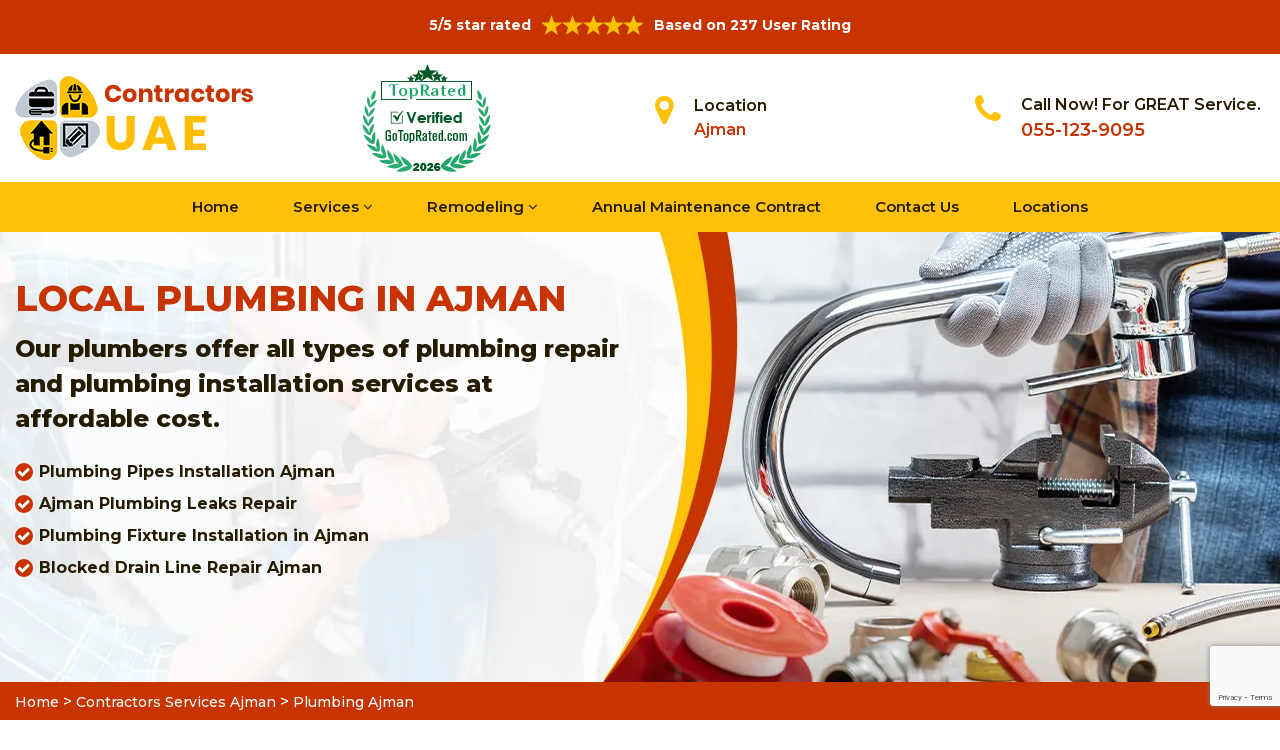

--- FILE ---
content_type: text/html
request_url: https://www.contractorsuae.com/ajman/plumbing-ajman-uae/
body_size: 48638
content:
<!DOCTYPE html>
<html lang="en">

<head>
    
   <!-- Google Tag Manager -->
<script>(function(w,d,s,l,i){w[l]=w[l]||[];w[l].push({'gtm.start':
new Date().getTime(),event:'gtm.js'});var f=d.getElementsByTagName(s)[0],
j=d.createElement(s),dl=l!='dataLayer'?'&l='+l:'';j.async=true;j.src=
'https://www.googletagmanager.com/gtm.js?id='+i+dl;f.parentNode.insertBefore(j,f);
})(window,document,'script','dataLayer','GTM-P3WR5SBB');</script>
<!-- End Google Tag Manager --> 
    
	<meta charset="UTF-8">
	<meta name="viewport" content="width=device-width, initial-scale=1.0">
	<link rel="shortcut icon" href="/images/contractors-uae-favicon.png" type="image/x-icon">
	<link rel="stylesheet" href="https://maxcdn.bootstrapcdn.com/bootstrap/4.4.1/css/bootstrap.min.css">
	<link href="https://fonts.googleapis.com/css2?family=Montserrat:wght@300;400;500;600;700;800;900&display=swap" rel="stylesheet">
	<link rel="stylesheet" href="https://cdnjs.cloudflare.com/ajax/libs/font-awesome/4.7.0/css/font-awesome.min.css">
	<link rel="stylesheet" href="/style.css?v=1">
	<script src="https://code.jquery.com/jquery-3.1.1.min.js"></script>
	<link rel="stylesheet" href="https://cdnjs.cloudflare.com/ajax/libs/OwlCarousel2/2.3.4/assets/owl.carousel.min.css">
    <link rel="stylesheet"
        href="https://cdnjs.cloudflare.com/ajax/libs/OwlCarousel2/2.3.4/assets/owl.theme.default.min.css">
	<title>Local Plumbing Ajman | 24 Hour Emergency Plumbing Ajman</title>
	<meta name="robots" content="index, follow">
    <meta name="description" content="Contractors UAE Plumbing, Best Local Ajman Plumbers are ready to address all emergency plumbing issues including plumbing repair and plumbing installation in Ajman. Call Us &#128383; 055-123-9095." />
    <meta name="keywords" content="" />
    <link rel="canonical" href="https://www.contractorsuae.com/ajman/plumbing-ajman-uae/" />
    
    
    <meta name="publisher" content="Contractor UAE">  
    <meta name="author" content="Contractor UAE">
    <meta name="article-published_time" property="article:published_time" content="2019-06-11T08:00:00+08:00">
    <meta name="article-modified_time" property="article:modified_time" content="2024-19-07T08:00:00+08:00">
    
     <meta property="og:title" content="Local Plumbing Ajman | 24 Hour Emergency Plumbing Ajman" />
    <meta property="og:description" content="Contractors UAE Plumbing, Best Local Ajman Plumbers are ready to address all emergency plumbing issues including plumbing repair and plumbing installation in Ajman. Call Us &#128383; 055-123-9095." />
    <meta property="og:image" content="https://www.contractorsuae.comhttps://www.contractorsuae.com/imggen/local-plumbing-ajman-united-arab-emirates.webp" />
    <meta property="og:site_name" content="Contractor UAE">
      <meta property="og:locale" content="en_US">
    <meta property="og:image:secure_url" content="https://www.contractorsuae.comhttps://www.contractorsuae.com/imggen/local-plumbing-ajman-united-arab-emirates.webp">

    <meta property="og:image:alt" content="Contractor UAE Ajman United Arab Emirates">
    <meta property="og:image:type" content="image/jpeg">
    <meta name="twitter:card" content="summary_large_image">
    <meta name="twitter:title" content="Local Plumbing Ajman | 24 Hour Emergency Plumbing Ajman">
    <meta name="twitter:description" content="Contractors UAE Plumbing, Best Local Ajman Plumbers are ready to address all emergency plumbing issues including plumbing repair and plumbing installation in Ajman. Call Us &#128383; 055-123-9095.">
    <meta name="twitter:image" content="https://www.contractorsuae.comhttps://www.contractorsuae.com/imggen/local-plumbing-ajman-united-arab-emirates.webp">
    
    <!-- Google tag (gtag.js) -->
<script async src="https://www.googletagmanager.com/gtag/js?id=AW-573338924">
</script>
<script>
  window.dataLayer = window.dataLayer || [];
  function gtag(){dataLayer.push(arguments);}
  gtag('js', new Date());

  gtag('config', 'AW-573338924');
</script>
 <script>
function gtag_report_conversion(url) {
  var callback = function () {
    if (typeof(url) != 'undefined') {
      window.location = url;
    }
  };
  gtag('event', 'conversion', {
      'send_to': 'AW-573338924/iy0tCIyE2ssZEKzqsZEC',
      'event_callback': callback
  });
  return false;
}
</script>
    

</head>

<body>
    <!-- Google Tag Manager (noscript) -->
<noscript><iframe src="https://www.googletagmanager.com/ns.html?id=GTM-P3WR5SBB"
height="0" width="0" style="display:none;visibility:hidden"></iframe></noscript>
<!-- End Google Tag Manager (noscript) -->
	<!--<a href="tel:055-123-9095" class="float d-lg-none" target="_blank">-->
	<!--	<i class="fa fa-phone" aria-hidden="true"></i>-->
	<!--</a>-->
	<div class="bottom__sticky d-lg-none d-md-none">
            <div class="container">
                <div class="bottom_sticky_ul">
                    <ul>
                        <li>
                            <a href="/contact-us/">
                                <div><i class="fa fa-envelope"></i></div>
                                Contact Us
                            </a>
                        </li>
                        <!--<li>-->
                        <!--    <a href="https://wa.me/055-123-9095" target="_blank">-->
                        <!--        <div>-->
                        <!--            <i class="fa fa-whatsapp"></i>-->
                        <!--        </div>-->
                                
                        <!--            WhatsApp-->
                               
                        <!--    </a>-->
                        <!--</li>-->
                        
                        <li>
                            <a href="tel:055-123-9095">
                                <div><i class="fa fa-mobile"></i></div>
                                Call Us Now
                            </a>
                        </li>

                    </ul>
                </div>
            </div>
        </div>
	
	
	<div id="topbar" class="topbar">
		<div class="container">
			<div class="row">
				<div class=" col-sm-12 col-xs-12 text-center ">
					<div class="star-text">
						<p>5/5 star rated</p>
						<img class="mb-1" src="/images/5-stars.png" alt="Client Reviews">
						<p>Based on 237 User Rating</p>
					</div>
				</div>


				<div class="col-md-4 right-header-area d-none">
					<div class="social-icons">
						<ul class="social-icons-dark">
							<li class="social-icons__item">
								<a href="http://facebook.com">
									<i class="fa fa-facebook"></i>
								</a>
							</li>
							<li class="social-icons__item">
								<a href="http://twitter.com">
									<i class="fa fa-twitter"></i>
								</a>
							</li>
							<li class="social-icons__item">
								<a href="http://google.com">
									<i class="fa fa-google-plus"></i>
								</a>
							</li>
							<li class="social-icons__item">
								<a href="http://linkedin.com">
									<i class="fa fa-linkedin"></i>
								</a>
							</li>
							<li class="social-icons__item">
								<a href="http://instagram.com">
									<i class="fa fa-instagram"></i>
								</a>
							</li>
						</ul>

					</div>
				</div>
			</div>
		</div>
		<!--<a href="tel:055-123-9095" class="float d-lg-none" target="_blank">-->
		<!--	<i class="fa fa-phone" aria-hidden="true"></i>-->
		<!--</a>-->

	</div>

       
    <header class="header" id="header">
<div class="header-content">
<div class="container">
<div class="row">
<div class="col-lg-6 col-md-6 col-12 text-left">
<div class="d-flex logos-head"><a class="navbar-brand" href="/"><img alt="Contractors UAE" class="logo" src="/images/contractors-uae-logo.png" /> </a>
<div class="header-top-rated-logo"><img alt="GoTopRated Verified Company in Ajman" src="/userfiles/images/icon/seal-varified.png" /></div>
</div>
</div>

<div class="col-lg-3 col-md-3 col-6 head-section d-none d-lg-flex d-md-flex"><i class="fa fa-map-marker" aria-hidden="true"></i>
<address><span>Location</span><br />
<a class="all-pages" href="/locations/">Ajman</a></address>
</div>

<div class="col-lg-3 col-md-3 col-6 head-section d-none d-lg-flex d-md-flex"><i class="fa fa-phone" aria-hidden="true"></i>
<p><span>Call Now! For GREAT Service.</span> <a class="all-pages fs__" href="tel:055-123-9095">055-123-9095</a></p>
</div>
</div>
</div>
</div>

<div class="header-menu affix-nav">
<div class="container nav-header">
<div class="navigation" id="dropdown-item-navigation">
<div class="navigation textext-center">
<nav class="navbar navbar-expand-lg navbar-light">
<div class="nav-menu nav-menu-fixed d-lg-none "><a class="mbl-num active" href="tel:055-123-9095">Call Now 055-123-9095</a></div>
<button class="navbar-toggler" data-target="#navbarSupportedContent" data-toggle="collapse" type="button"><span class="navbar-toggler-icon"></span></button>

<div class="collapse navbar-collapse" id="navbarSupportedContent">
<ul class="nav navbar-nav">
	<li class="active"><a href="/">Home</a></li>
	<li class="mega-menu dropdown"><a class="menu_link" data-toggle="dropdown" href="javascript:;">Services <i class="fa fa-angle-down"></i></a>
	<div class="menu-items dropdown-menu">
	<div class="row">
	<ul class="col-lg-3 col-md-6">
		<li class="dropdown_"><a class="dropdown__toggle" href="/ajman/handyman-services-ajman-uae/"><img alt="Handyman Services" class="menu_icon img-fluid" src="/userfiles/images/menuicons/handyman-services.png" /> Handyman Services</a>
		<ul class="dropdown__menu">
			<li><a class="dropdown__item" href="/ajman/roof-leaking-repair-ajman-uae/">Roof Leaking Repair</a></li>
			<li><a class="dropdown__item" href="/ajman/tv-mounting-ajman-uae/">TV Mounting</a></li>
		</ul>
		</li>
		<li class="dropdown__submenu"><a class="nav-lnk" href="/ajman/drain-cleaning-ajman-uae/"><img alt="Drain Cleaning" class="menu_icon img-fluid" src="/userfiles/images/menuicons/drain-cleaning.png" /> Drain Cleaning</a>
		<ul class="dropdown__menu">
			<li><a class="dropdown__item" href="/ajman/drainage-jetting-ajman-uae/">Drainage Jetting</a></li>
			<li><a class="dropdown__item" href="/ajman/drain-repair-ajman-uae/">Drain Repair</a></li>
			<li><a class="dropdown__item" href="/ajman/drain-survey-ajman-uae/">Drain Survey</a></li>
			<li><a class="dropdown__item" href="/ajman/sewer-line-installation-ajman-uae/">Sewer Line Installation</a></li>
			<li><a class="dropdown__item" href="/ajman/blocked-drain-cleaning-ajman-uae/">Blocked Drain Cleaning</a></li>
<li><a class="dropdown__item" href="/ajman/hydro-jetting-services-ajman-uae/">Hydro Jetting Services</a></li>
		</ul>
		</li>
		<li class="dropdown__submenu"><a class="dropdown__toggle" href="/ajman/gutter-repair-ajman-uae/"><img alt="Gutter Repair" class="menu_icon img-fluid" src="/userfiles/images/menuicons/gutter-repair.png" /> Gutter Repair</a>
		<ul class="dropdown__menu" role="menu">
			<li><a class="dropdown__item" href="/ajman/gutter-installation-ajman-uae/">Gutter Installation</a></li>
			<li><a class="dropdown__item" href="/ajman/gutter-cleaning-ajman-uae/">Gutter Cleaning</a></li>
		</ul>
		</li>
		<li class="dropdown_"><a class="dropdown__toggle" href="/ajman/painting-ajman-uae/"><img alt="Painting" class="menu_icon img-fluid" src="/userfiles/images/menuicons/painting.png" /> Painting</a>
		<ul class="dropdown__menu" role="menu">
			<li><a class="dropdown__item" href="/ajman/apartments-painting-services-ajman-uae/">Apartments Painting Services</a></li>
			<li><a class="dropdown__item" href="/ajman/house-painting-services-ajman-uae/">House Painting Services</a></li>
			<li><a class="dropdown__item" href="/ajman/office-painting-services-ajman-uae/">Office Painting Services</a></li>
			<li><a class="dropdown__item" href="/ajman/villa-wall-painting-ajman-uae/">Villa Wall Painting</a></li>
		</ul>
		</li>
	</ul>

	<ul class="col-lg-3 col-md-6">
		<li class="dropdown_"><a class="dropdown__toggle" href="/ajman/cleaning-services-ajman-uae/"><img alt="Cleaning Services" class="menu_icon img-fluid" src="/userfiles/images/menuicons/cleaning-services.png" /> Cleaning Services</a>

		<ul class="dropdown__menu">
			<li><a class="dropdown__item" href="/ajman/mold-removal-ajman-uae/">Mold Removal</a></li>
		</ul>
		</li>
		<li class="dropdown_"><a class="dropdown__toggle" href="/ajman/carpentry-services-ajman-uae/"><img alt="Carpentry Services" class="menu_icon img-fluid" src="/userfiles/images/menuicons/carpentry-services.png" /> Carpentry Services</a>
		<ul class="dropdown__menu" role="menu">
			<li><a class="dropdown__item" href="/ajman/door-carpenter-ajman-uae/">Door Carpenter</a></li>
			<li><a class="dropdown__item" href="/carpentry-services/furniture-carpenter-ajman-uae/">Furniture Carpenter</a></li>
		</ul>
		</li>
		<li class="dropdown__submenu"><a class="dropdown__toggle" href="/ajman/water-treatment-ajman-uae/"><img alt="Water Treatment" class="menu_icon img-fluid" src="/userfiles/images/menuicons/water-treatment.png" /> Water Treatment</a>
		<ul class="dropdown__menu">
			<li><a class="dropdown__item" href="/ajman/water-heater-inspections-ajman-uae/">Water Heater Inspections</a></li>
			<li><a class="dropdown__item" href="/ajman/tankless-water-heaters-ajman-uae/">Tankless Water Heaters</a></li>
			<li><a class="dropdown__item" href="/ajman/water-lines-repair-installation-ajman-uae/">Water lines repair &amp; Installation</a></li>
			<li><a class="dropdown__item" href="/ajman/water-heater-fixing-ajman-uae/">Water Heater Fixing</a></li>
			<li><a class="dropdown__item" href="/ajman/water-heater-repair-ajman-uae/">Water Heater Repair</a></li>
			<li><a class="dropdown__item" href="/ajman/solar-water-heater-ajman-uae/">Solar Water Heater</a></li>
		</ul>
		</li>
		<li class="dropdown_"><a class="dropdown__toggle" href="#"><img alt="AC Services" class="menu_icon img-fluid" src="/userfiles/images/menuicons/ac-services.png" /> AC Services</a>
		<ul class="dropdown__menu" role="menu">
			<li><a class="dropdown__item" href="/ajman/ac-repair-ajman-uae/">AC Repair</a></li>
			<li><a class="dropdown__item" href="/ajman/ac-cleaning-ajman-uae/">AC Cleaning</a></li>
			<li><a class="dropdown__item" href="/ajman/ac-installation-ajman-uae/">AC Installation</a></li>
			<li><a class="dropdown__item" href="/ajman/24-hour-ac-repair-ajman-uae/">24 Hour Ac Repair</a></li>
			<li><a class="dropdown__item" href="/ajman/ac-maintenance-ajman-uae/">AC Maintenance</a></li>
			<li><a class="dropdown__item" href="/ajman/ac-technician-ajman-uae/">AC Technician</a></li>
		</ul>
		</li>
	</ul>

	<ul class="col-lg-3 col-md-6">
		<li><a class="nav-lnk" href="/ajman/electrical-ajman-uae/"><img alt="Electrical" class="menu_icon img-fluid" src="/userfiles/images/menuicons/electrical.png" /> Electrical</a></li>
		<li class="dropdown_"><a class="dropdown__toggle" href="/ajman/plumbing-ajman-uae/"><img alt="Plumbing" class="menu_icon img-fluid" src="/userfiles/images/menuicons/plumbing.png" /> Plumbing</a>
		<ul class="dropdown__menu">
			<li>
			<ul class="dropdown__menu">
				<li><a class="dropdown__item" href="/ajman/plumbing-repair-ajman-uae/">Plumbing Repair</a></li>
				<li><a class="dropdown__item" href="/ajman/plumbing-installation-ajman-uae/">Plumbing Installation</a></li>
				<li><a class="dropdown__item" href="/ajman/plumbing-inspection-ajman-uae/">Plumbing Inspection</a></li>
				<li><a class="dropdown__item" href="/ajman/kitchen-plumbing-ajman-uae/">Kitchen Plumbing</a></li>
				<li><a class="dropdown__item" href="/ajman/pipes-repair-and-installation-ajman-uae/">Pipes Repair and Installation</a></li>
				<li><a class="dropdown__item" href="/ajman/emergency-plumbing-ajman-uae/">Emergency Plumbing</a></li>
				<li><a class="dropdown__item" href="/ajman/fixture-installation-and-repair-ajman-uae/">Fixture Installation and Repair</a></li>
				<li><a class="dropdown__item" href="/ajman/gas-line-repair-ajman-uae/">Gas Line Repair</a></li>
				<li><a class="dropdown__item" href="/ajman/slab-leak-repair-ajman-uae/">Slab Leak Repair</a></li>
				<li><a class="dropdown__item" href="/ajman/garbage-disposal-ajman-uae/">Garbage Disposal</a></li>
				<li><a class="dropdown__item" href="/ajman/toilet-repair-installation-ajman-uae/">Toilet Repair &amp; Installation</a></li>
				<li><a class="dropdown__item" href="/ajman/shower-and-bathtub-installation-ajman-uae/">Shower and Bathtub Installation</a></li>
				<li><a class="dropdown__item" href="/ajman/clogged-toilets-ajman-uae/">Clogged Toilets</a></li>
				<li><a class="dropdown__item" href="/ajman/sump-pump-services-ajman-uae/">Sump Pump Services</a></li>
			</ul>
			</li>
		</ul>
		</li>
	</ul>

	<ul class="col-lg-3 col-md-6">
		<li><a class="nav-lnk" href="/ajman/masonry-services-ajman-uae/"><img alt="Masonry Services" class="menu_icon img-fluid" src="/userfiles/images/menuicons/masonry-services.png" /> Masonry Services</a></li>
		<li class="dropdown_"><a class="dropdown__toggle" href="#"><img alt="Moving Services" class="menu_icon img-fluid" src="/userfiles/images/menuicons/moving-services.png" /> Moving Services</a>
		<ul class="dropdown__menu" role="menu">
			<li><a class="dropdown__item" href="/ajman/loading-unloading-help-ajman-uae/">Loading Unloading Help</a></li>
			<li><a class="dropdown__item" href="/ajman/office-movers-ajman-uae/">Office Movers</a></li>
			<li><a class="dropdown__item" href="/ajman/local-movers-ajman-uae/">Local Movers</a></li>
			<li><a class="dropdown__item" href="/ajman/antique-movers-ajman-uae/">Antique Movers</a></li>
			<li><a class="dropdown__item" href="/ajman/house-moving-ajman-uae/">House Moving</a></li>
			<li><a class="dropdown__item" href="/ajman/warehouse-mover-ajman-uae/">Warehouse Mover</a></li>
			<li><a class="dropdown__item" href="/ajman/safe-movers-ajman-uae/">Safe Movers</a></li>
			<li><a class="dropdown__item" href="/ajman/senior-movers-ajman-uae/">Senior Movers</a></li>
			<li><a class="dropdown__item" href="/ajman/apartment-movers-ajman-uae/">Apartment Movers</a></li>
			<li><a class="dropdown__item" href="/ajman/cross-country-moving-ajman-uae/">Cross Country Moving</a></li>
			<li><a class="dropdown__item" href="/ajman/heavy-furniture-movers-ajman-uae/">Heavy Furniture Movers</a></li>
			<li><a class="dropdown__item" href="/ajman/commercial-moving-services-ajman-uae/">Commercial Moving Services</a></li>
			<li><a class="dropdown__item" href="/ajman/commercial-storage-services-ajman-uae/">Commercial Storage Services</a></li>
			<li><a class="dropdown__item" href="/ajman/international-moving-services-ajman-uae/">International Moving Services</a></li>
		</ul>
		</li>
	</ul>
	</div>
	</div>
	</li>
	<li class="mega-menu dropdown"><a class="menu_link" data-toggle="dropdown" href="javascript:;">Remodeling <i
            class="fa fa-angle-down"></i></a>
	<div class="menu-items menu-items-rem dropdown-menu">
	<ul>
		<li><a class="dropdown__item" href="/ajman/bathroom-remodeling-ajman-uae/">Bathroom Remodeling</a></li>
		<li><a class="dropdown__item" href="/ajman/home-remodeling-ajman-uae/">Home Remodeling</a></li>
		<li><a class="dropdown__item" href="/ajman/kitchen-remodeling-ajman-uae/">Kitchen Remodeling</a></li>
		<li><a class="dropdown__item" href="/ajman/villa-remodeling-ajman-uae/">Villa Remodeling</a></li>
	</ul>
	</div>
	</li>
	<li><a href="/annual-maintenance-contract/">Annual Maintenance Contract</a></li>
	<li><a href="/contact-us/">Contact Us</a></li>
	<li><a href="/locations/">Locations</a></li>
</ul>
</div>
</nav>
</div>
</div>
</div>
</div>
</header>

	
    <section class="banner banner__2 ac-repaie-24-banner" style="background: url(/images/plumbing.webp) no-repeat;">
<div class="container">
<div class="row">
<div class="col-lg-6  col-6 mr-auto text-lg-left style2">
<h1>Local Plumbing in Ajman</h1>

<h2>Our plumbers offer all types of plumbing repair and plumbing installation services at affordable cost.</h2>

<ul class="list-check mt-4 ml-0 p-0">
	<li>Plumbing Pipes Installation Ajman</li>
	<li>Ajman Plumbing Leaks Repair</li>
	<li>Plumbing Fixture Installation in Ajman</li>
	<li>Blocked Drain Line Repair Ajman</li>
</ul>
</div>
</div>
</div>
</section>
<div class="brd">
<div class="container">
<div class="row">
<div class="col-sm-12"><a href="/">Home</a> &gt; <a href="/ajman/contractors-services-ajman-uae/">Contractors Services Ajman</a> &gt; <a href="/ajman/plumbing-ajman-uae/">Plumbing Ajman</a></div>
</div>
</div>
</div>

<section class="main-content-wrap">
<div class="container">
<div class="row">
<div class="col-lg-8">
<div class="main-content">
<h2>Ajman Local Plumbing Service for Plumbing Fixture Installation and Repairs. We offer Kitchen Plumbing &amp; Bathroom Plumbing Service at the Cheapest price.</h2>

<p>In Ajman, our company Contractors Ajman, are providing the best plumbing services in Ajman to all of your plumbing needs. We have a trained and certified team of plumbers who can perform Bathroom and kitchen plumbing, Water Heater Repair, pipe repair, Gas Line Repair, and drain blockage. Our Ajman Plumbing Repair team can locate faulty parts easily and get it repaired in no time. If you are facing a plumbing issue at your home or office, don't worry but contact Contractors Ajman to get your plumbing issues resolved. Plumbing is the basic unit of a house. Plumbing issues are the most annoying and disturbing. Sometimes a little leakage or drain may cause big problems for the property owners. Minor Plumbing Issues if not repaired on time, may cause big disturbance and problems later on.</p>

<p style="text-align:center;"><img src="https://www.contractorsuae.com/imggen/local-plumbing-ajman-united-arab-emirates.webp" alt="Local Plumbing Ajman - United Arab Emirates" loading="lazy" /></p>

<h3>Plumbing Repair Services in&nbsp;Ajman</h3>
<strong>Contractors Ajman has been offering a complete range of plumbing services to the people of Ajman, United Arab Emirates for last 20 years. For the best quality, expertise and excellent customer service you seek for all your&nbsp;Ajman plumbing repairs needs, contact Contractors Ajman at 055-123-9095 to schedule an appointment.</strong>

<p>We have the following plumbing services at Contractors Ajman:</p>

<ul>
	<li>Bathroom and Kitchen Plumbing&nbsp;in&nbsp;Ajman</li>
	<li>General Plumbing Services&nbsp;in&nbsp;Ajman</li>
	<li>Drain Blockage&nbsp;in&nbsp;Ajman</li>
	<li>Water Heater Repair&nbsp;in&nbsp;Ajman</li>
	<li>Sump Pump Repair&nbsp;in&nbsp;Ajman</li>
	<li>Leaky Faucet Repair&nbsp;in&nbsp;Ajman</li>
	<li>Pipe Repair&nbsp;in&nbsp;Ajman</li>
	<li><a href="/ajman/toilet-repair-installation-ajman-uae/"><strong>Toilet Fixing&nbsp;in&nbsp;Ajman</strong></a></li>
	<li><a href="/ajman/gas-line-repair-ajman-uae/"><strong>Gas Line Repair&nbsp;in&nbsp;Ajman</strong></a></li>
	<li><a href="/ajman/garbage-disposal-ajman-uae/"><strong>Garbage Disposal Repair&nbsp;in&nbsp;Ajman</strong></a></li>
	<li>Washer Hose Repair&nbsp;in&nbsp;Ajman</li>
	<li>Tankless Water Heater Repair&nbsp;in&nbsp;Ajman</li>
</ul>

<div><img alt="Plumbing Repair in Ajman" src="/userfiles/images/plumbing-repair-service.jpg" style="margin-top: 10px; margin-bottom: 10px;" /></div>

<p>Whatever your plumbing need is, contact Contractors Ajman for plumbing maintenance in Ajman and to fix your plumbing issues. We get our job done efficiently so that you may not have to face it again.<br />
&nbsp;</p>

<h3>Commercial Plumbing</h3>

<p>Contractors Ajman offers professional commercial plumbing services in&nbsp;Ajman area including tank and tankless water heater repair, replacement, and maintenance. We also have proficient staff to deal with your commercial drain and sewer repairs or replacement; drain cleaning, clearing and jetting, pipelining and pipe replacement, bathroom and kitchen faucet installation, garbage disposal repair and installation, and general plumbing repairs.<br />
&nbsp;</p>

<h3>Bathroom Plumbing Services&nbsp;in&nbsp;Ajman</h3>
The most usual cause for a high water bill is running water from your bathroom. A continuously running bathroom can waste up to 200 gallons a day. Contractors Ajman are committed to delivering you the best Ajman bathroom plumbing services in time and at an outstanding value.

<p>Our Bathroom Plumbing Services&nbsp;in&nbsp;Ajman include but are not limited to:</p>

<ul>
	<li>Clogged Toilets&nbsp;in&nbsp;Ajman</li>
	<li>Toilet Repair &amp; Installation&nbsp;in&nbsp;Ajman</li>
	<li>Kitchen Plumbing&nbsp;in&nbsp;Ajman</li>
	<li><a href="/ajman/bathroom-remodeling-ajman-uae/"><strong>Bathroom Remodeling&nbsp;in&nbsp;Ajman</strong></a></li>
	<li><a href="/ajman/fixture-installation-and-repair-ajman-uae/"><strong>Fixture Repair &amp; Installation&nbsp;in&nbsp;Ajman</strong></a></li>
	<li>Shower &amp; Tub Installation&nbsp;in&nbsp;Ajman</li>
</ul>
<strong><img alt="Bathroom Plumbing in Ajman" src="/userfiles/images/bathroom-plumbing.jpg" style="margin: 10px;" /></strong>

<h3>Kitchen Plumbing Services in&nbsp;Ajman</h3>

<p>A kitchen plumbing system consists of water supply and gas supply lines mainly. If there is any leakage in the gas pipe of your kitchen, it is highly dangerous and may burn your property. If you find any hissing sound in your kitchen, don't ignore it and contact Contractors Ajman to get it fixed on time.<br />
Our Kitchen Plumbing Services&nbsp;in&nbsp;Ajman include:</p>

<ul>
	<li>Drain Cleaning&nbsp;in&nbsp;Ajman</li>
	<li>Dishwasher Repair&nbsp;in&nbsp;Ajman</li>
	<li>Garbage Disposal&nbsp;in&nbsp;Ajman</li>
	<li>Leaks (Water and Gas) Repair&nbsp;in&nbsp;Ajman</li>
	<li>Faucet Repair&nbsp;in&nbsp;Ajman</li>
	<li>Appliances Repair&nbsp;in&nbsp;Ajman</li>
</ul>
<strong><img alt="Kitchen  Plumbing in Ajman" src="/userfiles/images/kitchen-plumbing.jpg" style="margin: 10px;" /></strong>

<h3>Sink Plumbing in&nbsp;Ajman&nbsp;</h3>
Contractors Ajman also take care of installing or repairing any of the other plumbing fixtures in your home, kitchen, including sinks, toilets, and showers. Contractors Ajman&nbsp;is best in Ajman sink plumbing services for a pinhole leak that appears in a copper water line running beneath your home's foundation.<br />
<br />
&nbsp;
<h3>Plumbing Installation Services in&nbsp;Ajman</h3>

<p>At Contractors Ajman, we offer the following plumbing maintenance in Ajman and Plumbing Installation services:</p>

<ul>
	<li>Water Heater Installation&nbsp;in&nbsp;Ajman</li>
	<li>Sump Pump Installation&nbsp;in&nbsp;Ajman</li>
	<li>Instant Hot Water Dispenser&nbsp;in&nbsp;Ajman</li>
	<li>Toilet Installation&nbsp;in&nbsp;Ajman</li>
	<li>Sink and Shower Installation&nbsp;in&nbsp;Ajman</li>
	<li>Water Purification System Installation&nbsp;in&nbsp;Ajman</li>
	<li>Water Softener Installation&nbsp;in&nbsp;Ajman</li>
	<li>Water Conservation Plumbing&nbsp;in&nbsp;Ajman</li>
	<li>Garbage Disposal Installation&nbsp;in&nbsp;Ajman</li>
	<li>Tankless Water Heater Installation&nbsp;in&nbsp;Ajman</li>
</ul>
<strong><img alt="Plumbing Installation Service in Ajman" src="/userfiles/images/plumbing-installation-services.jpg" style="margin-top: 10px; margin-bottom: 10px;" /></strong>

<p>If you are looking for a reliable plumbing company in Ajman to install any of the above-mentioned objects at your home or office, don't go anywhere but call Contractors Ajman to get Emergency Plumbing Services and your appliance install reliably. If you want Water Heater Installation in Ajman, sump pump, instant hot water dispenser, toilet installation, and Toilet Repair, or any other appliance, don't call any ordinary plumber to get plumbing repair in Ajman but Contractors Ajman. We immediately respond to your call. We are a specialist in plumbing installation and upgrades. Innovation in technology makes life easier, so every homeowner wants to make his life more comfortable. Our technicians at Contractors Ajman are trained and educated so they can install any of the updated and modern gadgets in your kitchen and bathroom to give you ease and more comfort in your everyday life.&nbsp;<br />
&nbsp;</p>

<h3>Ajman&nbsp;Emergency Plumbing Service</h3>

<p>When a plumbing emergency strikes in Ajman area, you need dependable and quick service from a licensed, reputable plumber. Regardless of whether your emergency plumbing service is a burst pipe that is causing water to flood into your home or you need a sewer line clog service. At Contractors Ajman our technicians are on call 24 hours a day, seven days a week.<br />
&nbsp;</p>

<h3>Why Choose Contractors Ajman For Plumbing Services in Ajman?</h3>

<p>At Contractors Ajman we take care of you and your belongings. We always try our best to get you out of your everyday problems with our reliable and efficient Plumbing Service in Ajman. We are familiar with the best plumbing repair and replacement particles for all major brands of residential and commercial equipment. Contractors Ajman provides the best plumbing solutions and plumbing maintenance throughout in Ajman. There are several plumbing issues that can waste your money and cause harm to your property. We do our job of repairing and installation with great care and in a timely manner. We have great concern about your plumbing problems. So always rely on Contractors Ajman for your Plumbing Repair and emergency plumbing services in Ajman.</p>

<h4 class="text-center faqs">FAQs</h4>

<h4>How can I locate a trustworthy local plumber?</h4>

<p>Finding a trustworthy local plumber will be made easier by recommendations from friends and family, internet reviews and ratings, and the credentials and certifications of plumbers.</p>

<h4>What services are usually provided by local plumbers?</h4>

<p>Local plumbers provide installation, maintenance, and repairs for plumbing fixtures, pipes, water heaters, and drainage systems.</p>

<h4>Frequently should I plan maintenance for my plumbing system?</h4>

<p>An annual routine for plumbing repair is necessary to prevent any significant damage. Every year, water heaters could require cleaning, and drains may require occasional cleaning.</p>

<h4>Do plumbers provide cost-free quotes?</h4>

<p>For basic services, many plumbers give free estimates; however, complicated issues might result in a diagnostic cost.</p>
</div>
</div>

<div class="col-lg-4"><div class="sidebar-block mb-5">
<div class="sidebar-heading">
<h3>Quote For Plumbing in Ajman</h3>
</div>

<div class="sidebar-content">
<div class="expMessage">&nbsp;</div>

<form action="#" id="ewebcontact_id" method="post" name="requestformR" novalidate="novalidate">
<div class="form-group"><input class="form-control required" id="name" name="formInput[name]" placeholder="Name *" type="text" /></div>

<div class="form-group"><input class="form-control required" id="mobile" name="formInput[phone]" placeholder="Phone *" type="text" /></div>

<div class="form-group"><input class="form-control required" id="email" name="formInput[email]" placeholder="Email *" type="email" /></div>

<div class="form-group"><textarea class="form-control" cols="30" id="" name="formInput[message]" placeholder="Messsage" rows="3"></textarea></div>
<!-- Captcha Start -->

<div class="g-recaptcha" data-callback="setResponse" data-sitekey="6LfPqTwqAAAAAA-M5zxFE0xeJ7GhJx4ZBRSuZ7a1" data-size="invisible">&nbsp;</div>
<input id="captcha-response" name="captcha-response" type="hidden" /> <!-- END Captcha Start -->
<div class="text-center"><button class="btn btn-primary" type="submit">Submit Now</button></div>
<input name="action" type="hidden" value="submitform" />&nbsp;</form>
</div>
</div>

<div class="sidebar-block mb-5">
<div class="sidebar-heading">
<h3>Ajman Map</h3>
</div>

<div class="sidebar-content">
<div style="width: 100%"><iframe frameborder="0" height="300" marginheight="0" marginwidth="0" scrolling="no" src="https://maps.google.com/maps?width=100%&amp;height=600&amp;hl=en&amp;q=Ajman%20United Arab Emirates&amp;ie=UTF8&amp;t=&amp;z=14&amp;iwloc=B&amp;output=embed" width="100%">km radius map</iframe></div>
</div>
</div>

<div class="sidebar-block">
<div class="sidebar-heading">
<h3>Ajman Information</h3>
</div>

<div class="sidebar-content">Ajman is the capital of the emirate of Ajman in the United Arab Emirates (UAE). It is located along the Persian Gulf coast and is the smallest of the seven emirates that make up the UAE. Ajman is known for its beautiful beaches, traditional souks, and cultural attractions.

The city of Ajman has a rich history dating back to ancient times, with archaeological evidence suggesting human settlement in the area as far back as the Bronze Age. Today, Ajman is a modern city with a mix of traditional and contemporary architecture.

Ajman is home to several notable landmarks, including the Ajman Museum, housed in an 18th-century fort that was once the ruler's palace. The museum showcases the history and heritage of the emirate. Another popular attraction is the Ajman Corniche, a waterfront promenade lined with parks, cafes, and playgrounds.

The economy of Ajman is diverse, with industries such as manufacturing, real estate, and tourism playing a significant role. The city is also known for its free trade zones, which attract businesses from around the world.

Overall, Ajman is a vibrant city with a unique blend of history, culture, and modernity, making it a popular destination for both tourists and residents alike.</div>
</div>
</div>
</div>
</div>
</section>
<section class="testimonial top-reviews">
	<div class="container">
		<div class="row align-items-center">
			<div class="col-xl-4">
				<div class="item">
					
					<div class="client-testimonial-icon justify-content-center d-flex">
						<div class="auth">
							<div class="testi-head">
								<div class="quote-icon"><img alt="Client Reviews" src="/images/5-stars.png" /></div>

								<div class="img-fluid"><img alt="Google" src="/userfiles/images/icon/google.png" />
								</div>
							</div>
<cite class="author">- Smith Gary</cite>
						

							
						</div>
					</div>
					<div class="client-testimonial">
						<blockquote>My mother had a trouble with her hot water heater. It was leaking. I called Contractor UAE,
							and they came as routine (came early actually) as well as fixed the issue. Their team quoted
							me a cost which I discovered really practical. No need to replace the water heater. The work
							was done in less than one hour, cool and tidy. My mother and I are pleased. Thanks
							Contractor UAE.</blockquote>
					</div>

				</div>
			</div>

			<div class="col-xl-4">
				<div class="item">
					

					<div class="client-testimonial-icon justify-content-center d-flex">
						<div class="auth">
							<div class="testi-head">
								<div class="quote-icon"><img alt="Client Reviews" src="/images/5-stars.png" /></div>

								<div class="img-fluid"><img alt="Google" src="/userfiles/images/icon/google.png" />
								</div>
							</div>
<cite class="author">- Alex</cite>
						
						</div>
					</div>
					<div class="client-testimonial">
						<blockquote>We had a problem with a hissing noise as well as leaking water heater. Asked for a quote as
							well as obtained a phone call to set up a technology to come out as well as analyze.
							Contractor UAE came as well as was very patient with us as we attempted getting ahold of the
							property owner. He was professional and also did the job fast and also clean. Thanks
							Contractor UAE for saving the day!</blockquote>
					</div>
				</div>
			</div>

			<div class="col-xl-4">
				<div class="item">
				

					<div class="client-testimonial-icon justify-content-center d-flex">
						<div class="auth">
							<div class="testi-head">
								<div class="quote-icon"><img alt="Client Reviews" src="/images/5-stars.png" /></div>

								<div class="img-fluid"><img alt="Google" src="/userfiles/images/icon/google.png" />
								</div>
							</div>
<cite class="author">Noor Hamdi</cite>
						

							
						</div>
					</div>
					<div class="client-testimonial">
						<blockquote>Contractors Ajman provided an outstanding painting service, impressing me with their
							professionalism and attention to detail. The team was punctual, efficient, and the final
							result surpassed my expectations. With transparent pricing and exceptional value, I
							wholeheartedly recommend them for anyone seeking top-quality painting services.&nbsp;</blockquote>
					</div>
				</div>
			</div>
		</div>
	</div>
</section> <section class="cities">
<div class="container">
<div class="homepagecities">
<div class="container">
<div class="row">

<div class="col-sm-12">
<h4>Areas We Cover</h4>
<ul class="ul3"><li ><a href="/abu-dhabi/plumbing-abu-dhabi-uae/">Abu Dhabi Plumbing</a></li><li ><a href="/ajman/plumbing-ajman-uae/">Ajman Plumbing</a></li><li ><a href="/al-aamerah/plumbing-al-aamerah-uae/">Al Aamerah Plumbing</a></li><li ><a href="/al-bateen/plumbing-al-bateen-uae/">Al Bateen Plumbing</a></li><li ><a href="/al-jarf/plumbing-al-jarf-uae/">Al Jarf Plumbing</a></li><li ><a href="/al-karama-dubai/plumbing-al-karama-dubai-uae/">Al Karama, Dubai Plumbing</a></li><li ><a href="/al-khawneej/plumbing-al-khawneej-uae/">Al Khawneej Plumbing</a></li><li ><a href="/al-khaznah/plumbing-al-khaznah-uae/">Al Khaznah Plumbing</a></li><li ><a href="/al-warqa-1/plumbing-al-warqa-1-uae/">Al Warqa 1 Plumbing</a></li><li ><a href="/al-warqa-2/plumbing-al-warqa-2-uae/">Al Warqa 2 Plumbing</a></li><li ><a href="/arabian-ranches/plumbing-arabian-ranches-uae/">Arabian Ranches Plumbing</a></li><li ><a href="/bur-dubai/plumbing-bur-dubai-uae/">Bur Dubai Plumbing</a></li><li ><a href="/business-bay-dubai/plumbing-business-bay-dubai-uae/">Business  Bay, Dubai Plumbing</a></li><li ><a href="/damac-hills/plumbing-damac-hills-uae/">Damac Hills Plumbing</a></li><li ><a href="/downtown/plumbing-downtown-uae/">Downtown Plumbing</a></li><li ><a href="/dubai/plumbing-dubai-uae/">Dubai Plumbing</a></li><li ><a href="/dubai-hills-estate/plumbing-dubai-hills-estate-uae/">Dubai Hills estate Plumbing</a></li><li ><a href="/dubai-marina/plumbing-dubai-marina-uae/">Dubai Marina Plumbing</a></li><li ><a href="/emirates-hills/plumbing-emirates-hills-uae/">Emirates Hills Plumbing</a></li><li ><a href="/international-city/plumbing-international-city-uae/">International City Plumbing</a></li><li ><a href="/jlt-dubai/plumbing-jlt-dubai-uae/">JLT Dubai Plumbing</a></li><li ><a href="/jumeirah-district/plumbing-jumeirah-district-uae/">Jumeirah District Plumbing</a></li><li ><a href="/jumeirah-golf-estate/plumbing-jumeirah-golf-estate-uae/">Jumeirah golf estate Plumbing</a></li><li ><a href="/jumeirah-island/plumbing-jumeirah-island-uae/">Jumeirah island Plumbing</a></li><li ><a href="/jumeirah-park/plumbing-jumeirah-park-uae/">Jumeirah Park Plumbing</a></li><li ><a href="/mag-city/plumbing-mag-city-uae/">MAG City Plumbing</a></li><li ><a href="/mohammed-bin-rashid-city-dubai/plumbing-mohammed-bin-rashid-city-dubai-uae/">Mohammed Bin Rashid City, Dubai Plumbing</a></li><li ><a href="/palm-jumeirah-dubai/plumbing-palm-jumeirah-dubai-uae/">Palm Jumeirah, Dubai Plumbing</a></li><li ><a href="/sharjah/plumbing-sharjah-uae/">Sharjah Plumbing</a></li><li ><a href="/sieh-shuaib/plumbing-sieh-shuaib-uae/">Sieh Shuaib Plumbing</a></li><li ><a href="/springs/plumbing-springs-uae/">Springs Plumbing</a></li><li ><a href="/the-greens/plumbing-the-greens-uae/">The Greens Plumbing</a></li><li ><a href="/the-meadows/plumbing-the-meadows-uae/">The Meadows Plumbing</a></li><li ><a href="/the-villa/plumbing-the-villa-uae/">The Villa Plumbing</a></li><li ><a href="/town-square/plumbing-town-square-uae/">Town Square Plumbing</a></li><li ><a href="/wadi-al-safa/plumbing-wadi-al-safa-uae/">Wadi Al Safa Plumbing</a></li><li ><a href="/zayed-port/plumbing-zayed-port-uae/">Zayed Port Plumbing</a></li></ul></div>
</div>
</div>
</div>
</div>
</section>



	
	<footer>
<div class="footer-top">
<div class="container">
<div class="row">
<div class="col-lg-4 col-md-4 pb-xs-3">
<section>
<h4 class="footer-title">About Us</h4>

<p>Contractor UAE is a top distributor and trademark name in domestic and commercial plumbing components in Ajman as well as devices at the earth's most affordable costs. We have been operating online since 1996, additionally have 75 years of proficiency in the history of the pipe repair and installation in Ajman under our belts to assist you.</p>
</section>
</div>

<div class="col-lg-4 col-md-4 pb-xs-3">
<section>
<h4 class="footer--title">Get In Touch</h4>

<ul class="company-info-wid">
	
	<li class="company-info-item">
	<address class="mb-0 d-flex"><i class="fa fa-map-marker" aria-hidden="true"></i><span class="info-detail">Persia N14 International City - Persia - Dubai - United Arab Emirates</span></address>
	</li>
	<li class="company-info-item"><i class="fa fa-phone" aria-hidden="true"></i><span class="info-detail"><a href="tel:055-123-9095">055-123-9095</a> </span></li>
</ul>
<p>&nbsp;</p>
</section>
</div>

<div class="col-lg-4 col-md-4 pb-xs-3">
<section>
<h4 class="footer--title">Quick Links</h4>

<section class="plumbit_social">
<div class="social-links">
<ul><!--<li class="social--item social-tw"><a target="_blank" title="Twitter"--><!--		href="#"><i class="fa fa-twitter" aria-hidden="true"></i></a></li>--><!--<li class="social--item social-insta"><a target="_blank" title="Instagram"--><!--		href="#"><i class="fa fa-instagram" aria-hidden="true"></i></a></li>-->
</ul>
</div>

<div class="footer--title" style="margin-top:20px;">
<ul>
	<li><a href="/locations/">Locations</a></li>
	<li><a href="/blog/">Blog</a></li>
	<li><a href="/contact-us/">Contact Us</a></li>
	<li class="social--item social-fb"><a href="https://web.facebook.com/contractorsuaedubai" target="_blank" title="Facebook"><i class="fa fa-facebook"></i></a></li>
</ul>
</div>
</section>
</section>
</div>
</div>
</div>
</div>

<div class="footer-copyright text-center">
<div class="container"><img alt="Contractors Ajman" src="/userfiles/images/contractors-uae.png" />
<h6 class="copyright">© <script> document.write(new Date().getFullYear()) </script> Contractors UAE - All Rights Reserved.</h6>
<p>Powered by: The powerful SEO Perfect <strong><a href="https://www.seopagecreator.com/" target="_blank">Mass Page Builder</a></strong></p>
</div>
</div>
</footer>

	
	
	<div class="d-none" itemscope="" itemtype="http://schema.org/LocalBusiness"><span itemprop="name">Contractor UAE</span> | Serving <span itemprop="areaServed" itemscope="" itemtype="http://schema.org/City"> <span itemprop="name">Ajman</span></span> <span itemprop="areaServed" itemscope="" itemtype="http://schema.org/State"> <span itemprop="name">UAE</span></span> | <span itemprop="telephone">055-123-9095</span>
    <div itemprop="address" itemscope="" itemtype="http://schema.org/PostalAddress"><span itemprop="streetAddress">Ajman, Ajman</span> <span itemprop="addressLocality">Ajman</span> <span itemprop="addressRegion">Ajman</span> <span itemprop="postalCode"> </span> <span itemprop="addressCountry">UAE</span> - <a href="https://www.contractorsuae.com/">Other Locations</a></div>
    <a href="https://www.contractorsuae.com/" itemprop="url">https://www.contractorsuae.com/</a> | Hours: <time datetime="Mo-Su" itemprop="openingHours">24 Hours</time> | <span itemprop="priceRange">$19</span> service calls
    <div itemprop="aggregateRating" itemscope="" itemtype="http://schema.org/AggregateRating">Rated: <span itemprop="ratingValue">5</span>/5.0 based on <a href="https://www.contractorsuae.com/" target="_blank"><span itemprop="reviewCount">237</span> reviews</a></div>
    <div itemprop="image" itemscope="" itemtype="http://schema.org/ImageObject"><img itemprop="url" src="https://www.contractorsuae.com/images/contractors-uae-logo.png" style="display: none;" /></div>
     </div>
     <script type="application/ld+json">
{
  "@context": "http://schema.org/",
  "@type": "WebSite",
  "name": "Contractors UAE",
  "alternateName": "Contractors UAE",
  "url": "https://www.contractorsuae.com/"
}
</script>

<script type="application/ld+json">
{
  "@context": "http://schema.org/", 
  "@type": "Product", 
  "name": "Plumbing Ajman",
  "image": "https://www.contractorsuae.com//userfiles/images/plumbing.jpg",
  "description" : "Contractors UAE Plumbing, Best Local Ajman Plumbers are ready to address all emergency plumbing issues including plumbing repair and plumbing installation in Ajman. Call Us &#128383; 055-123-9095.",
  "brand": "Plumbing Ajman",
  "sku": "0",
  "gtin8": "0",
  "gtin13": "0",
  "gtin14": "0",
  "mpn": "0",
  "offers": {
    "@type": "AggregateOffer",
    "priceCurrency": "AED",
    "lowPrice": "1",
	"highPrice" : "10",
	"offerCount": "15"
  },
  "aggregateRating": {
    "@type": "AggregateRating",
    "ratingValue": "4.9",
    "bestRating": "5",
    "reviewCount": "237"
  },
  "review": {
    "@context": "http://schema.org/",
	"name": "Best Rating",
    "@type": "Review",
    "reviewBody": "We had a problem with a hissing noise as well as leaking water heater. Asked for a quote as well as obtained a phone call to set up a technology to come out as well as analyze.	Contractor UAE came as well as was very patient with us as we attempted getting ahold of the property owner. He was professional and also did the job fast and also clean. Thanks Contractor UAE for saving the day!",
    "author": {"@type": "Person", "name": ""}
  }
}
</script>
	

	 <script src="/assets/js/jquery.validate.min.js"></script>
      <script src="/assets/js/maskinput.min.js"></script>
	
	<script src="/js/jquery.validate.min.js"></script>
	<script src="https://cdnjs.cloudflare.com/ajax/libs/popper.js/1.12.9/umd/popper.min.js"
		integrity="sha384-ApNbgh9B+Y1QKtv3Rn7W3mgPxhU9K/ScQsAP7hUibX39j7fakFPskvXusvfa0b4Q" crossorigin="anonymous">
	</script>
	<script src="https://maxcdn.bootstrapcdn.com/bootstrap/4.0.0/js/bootstrap.min.js"
		integrity="sha384-JZR6Spejh4U02d8jOt6vLEHfe/JQGiRRSQQxSfFWpi1MquVdAyjUar5+76PVCmYl" crossorigin="anonymous">
	</script>
	 <script src="https://www.google.com/recaptcha/api.js" async defer></script>  
	 <!-- Owl Carousel JS -->
    <script src="https://cdnjs.cloudflare.com/ajax/libs/OwlCarousel2/2.3.4/owl.carousel.min.js"></script>
	 <script src="/js/custom.js"></script>
     
     <script>
        
        (function ($) {
              "use strict";
                 $('#mobile').mask("999-999-9999");
                    $("#ewebcontact_id").validate({
                submitHandler: function () {
                    grecaptcha.execute();
                    return false; 
                }
            });
          })(jQuery);
            
            function setResponse(response) {
            document.getElementById("captcha-response").value = response;
            var curForm = $("#ewebcontact_id");
            console.log('Captcha OK');
            $("<div />").addClass("formOverlay").appendTo(curForm);
            $.ajax({
                url: "/mail.php",
                type: "POST",
                data: curForm.serialize(),
                success: function (resdata) {
                    var res = resdata.split("::");
                    console.log(res);
                    curForm.find("div.formOverlay").remove();
                    curForm.prev(".expMessage").html(res[1]);
                    if (res[0] == "Success") {
                        curForm.remove();
                        curForm.prev(".expMessage").html("");
                    }
                },
            });
            return !1;
        }

  </script>
  <script>
        $(document).ready(function () {
            $("#brandSlider2").owlCarousel({
                loop: false,
                margin: 5,
                autoplay: false,
                rewind:true,
                dots: false,
                nav: false,
                autoHeight: false,
                autoplayTimeout: 3000,
                autoplayHoverPause: true,
                responsive: {
                    0: { items: 1 },
                    576: { items: 1 },
                    768: { items: 2 },
                    992: { items: 4 },
                    1200: { items: 4 }
                }
            });
        });
    </script>

</body>

</html>

--- FILE ---
content_type: text/html; charset=utf-8
request_url: https://www.google.com/recaptcha/api2/anchor?ar=1&k=6LfPqTwqAAAAAA-M5zxFE0xeJ7GhJx4ZBRSuZ7a1&co=aHR0cHM6Ly93d3cuY29udHJhY3RvcnN1YWUuY29tOjQ0Mw..&hl=en&v=PoyoqOPhxBO7pBk68S4YbpHZ&size=invisible&anchor-ms=20000&execute-ms=30000&cb=idpzwxk0wgj2
body_size: 48580
content:
<!DOCTYPE HTML><html dir="ltr" lang="en"><head><meta http-equiv="Content-Type" content="text/html; charset=UTF-8">
<meta http-equiv="X-UA-Compatible" content="IE=edge">
<title>reCAPTCHA</title>
<style type="text/css">
/* cyrillic-ext */
@font-face {
  font-family: 'Roboto';
  font-style: normal;
  font-weight: 400;
  font-stretch: 100%;
  src: url(//fonts.gstatic.com/s/roboto/v48/KFO7CnqEu92Fr1ME7kSn66aGLdTylUAMa3GUBHMdazTgWw.woff2) format('woff2');
  unicode-range: U+0460-052F, U+1C80-1C8A, U+20B4, U+2DE0-2DFF, U+A640-A69F, U+FE2E-FE2F;
}
/* cyrillic */
@font-face {
  font-family: 'Roboto';
  font-style: normal;
  font-weight: 400;
  font-stretch: 100%;
  src: url(//fonts.gstatic.com/s/roboto/v48/KFO7CnqEu92Fr1ME7kSn66aGLdTylUAMa3iUBHMdazTgWw.woff2) format('woff2');
  unicode-range: U+0301, U+0400-045F, U+0490-0491, U+04B0-04B1, U+2116;
}
/* greek-ext */
@font-face {
  font-family: 'Roboto';
  font-style: normal;
  font-weight: 400;
  font-stretch: 100%;
  src: url(//fonts.gstatic.com/s/roboto/v48/KFO7CnqEu92Fr1ME7kSn66aGLdTylUAMa3CUBHMdazTgWw.woff2) format('woff2');
  unicode-range: U+1F00-1FFF;
}
/* greek */
@font-face {
  font-family: 'Roboto';
  font-style: normal;
  font-weight: 400;
  font-stretch: 100%;
  src: url(//fonts.gstatic.com/s/roboto/v48/KFO7CnqEu92Fr1ME7kSn66aGLdTylUAMa3-UBHMdazTgWw.woff2) format('woff2');
  unicode-range: U+0370-0377, U+037A-037F, U+0384-038A, U+038C, U+038E-03A1, U+03A3-03FF;
}
/* math */
@font-face {
  font-family: 'Roboto';
  font-style: normal;
  font-weight: 400;
  font-stretch: 100%;
  src: url(//fonts.gstatic.com/s/roboto/v48/KFO7CnqEu92Fr1ME7kSn66aGLdTylUAMawCUBHMdazTgWw.woff2) format('woff2');
  unicode-range: U+0302-0303, U+0305, U+0307-0308, U+0310, U+0312, U+0315, U+031A, U+0326-0327, U+032C, U+032F-0330, U+0332-0333, U+0338, U+033A, U+0346, U+034D, U+0391-03A1, U+03A3-03A9, U+03B1-03C9, U+03D1, U+03D5-03D6, U+03F0-03F1, U+03F4-03F5, U+2016-2017, U+2034-2038, U+203C, U+2040, U+2043, U+2047, U+2050, U+2057, U+205F, U+2070-2071, U+2074-208E, U+2090-209C, U+20D0-20DC, U+20E1, U+20E5-20EF, U+2100-2112, U+2114-2115, U+2117-2121, U+2123-214F, U+2190, U+2192, U+2194-21AE, U+21B0-21E5, U+21F1-21F2, U+21F4-2211, U+2213-2214, U+2216-22FF, U+2308-230B, U+2310, U+2319, U+231C-2321, U+2336-237A, U+237C, U+2395, U+239B-23B7, U+23D0, U+23DC-23E1, U+2474-2475, U+25AF, U+25B3, U+25B7, U+25BD, U+25C1, U+25CA, U+25CC, U+25FB, U+266D-266F, U+27C0-27FF, U+2900-2AFF, U+2B0E-2B11, U+2B30-2B4C, U+2BFE, U+3030, U+FF5B, U+FF5D, U+1D400-1D7FF, U+1EE00-1EEFF;
}
/* symbols */
@font-face {
  font-family: 'Roboto';
  font-style: normal;
  font-weight: 400;
  font-stretch: 100%;
  src: url(//fonts.gstatic.com/s/roboto/v48/KFO7CnqEu92Fr1ME7kSn66aGLdTylUAMaxKUBHMdazTgWw.woff2) format('woff2');
  unicode-range: U+0001-000C, U+000E-001F, U+007F-009F, U+20DD-20E0, U+20E2-20E4, U+2150-218F, U+2190, U+2192, U+2194-2199, U+21AF, U+21E6-21F0, U+21F3, U+2218-2219, U+2299, U+22C4-22C6, U+2300-243F, U+2440-244A, U+2460-24FF, U+25A0-27BF, U+2800-28FF, U+2921-2922, U+2981, U+29BF, U+29EB, U+2B00-2BFF, U+4DC0-4DFF, U+FFF9-FFFB, U+10140-1018E, U+10190-1019C, U+101A0, U+101D0-101FD, U+102E0-102FB, U+10E60-10E7E, U+1D2C0-1D2D3, U+1D2E0-1D37F, U+1F000-1F0FF, U+1F100-1F1AD, U+1F1E6-1F1FF, U+1F30D-1F30F, U+1F315, U+1F31C, U+1F31E, U+1F320-1F32C, U+1F336, U+1F378, U+1F37D, U+1F382, U+1F393-1F39F, U+1F3A7-1F3A8, U+1F3AC-1F3AF, U+1F3C2, U+1F3C4-1F3C6, U+1F3CA-1F3CE, U+1F3D4-1F3E0, U+1F3ED, U+1F3F1-1F3F3, U+1F3F5-1F3F7, U+1F408, U+1F415, U+1F41F, U+1F426, U+1F43F, U+1F441-1F442, U+1F444, U+1F446-1F449, U+1F44C-1F44E, U+1F453, U+1F46A, U+1F47D, U+1F4A3, U+1F4B0, U+1F4B3, U+1F4B9, U+1F4BB, U+1F4BF, U+1F4C8-1F4CB, U+1F4D6, U+1F4DA, U+1F4DF, U+1F4E3-1F4E6, U+1F4EA-1F4ED, U+1F4F7, U+1F4F9-1F4FB, U+1F4FD-1F4FE, U+1F503, U+1F507-1F50B, U+1F50D, U+1F512-1F513, U+1F53E-1F54A, U+1F54F-1F5FA, U+1F610, U+1F650-1F67F, U+1F687, U+1F68D, U+1F691, U+1F694, U+1F698, U+1F6AD, U+1F6B2, U+1F6B9-1F6BA, U+1F6BC, U+1F6C6-1F6CF, U+1F6D3-1F6D7, U+1F6E0-1F6EA, U+1F6F0-1F6F3, U+1F6F7-1F6FC, U+1F700-1F7FF, U+1F800-1F80B, U+1F810-1F847, U+1F850-1F859, U+1F860-1F887, U+1F890-1F8AD, U+1F8B0-1F8BB, U+1F8C0-1F8C1, U+1F900-1F90B, U+1F93B, U+1F946, U+1F984, U+1F996, U+1F9E9, U+1FA00-1FA6F, U+1FA70-1FA7C, U+1FA80-1FA89, U+1FA8F-1FAC6, U+1FACE-1FADC, U+1FADF-1FAE9, U+1FAF0-1FAF8, U+1FB00-1FBFF;
}
/* vietnamese */
@font-face {
  font-family: 'Roboto';
  font-style: normal;
  font-weight: 400;
  font-stretch: 100%;
  src: url(//fonts.gstatic.com/s/roboto/v48/KFO7CnqEu92Fr1ME7kSn66aGLdTylUAMa3OUBHMdazTgWw.woff2) format('woff2');
  unicode-range: U+0102-0103, U+0110-0111, U+0128-0129, U+0168-0169, U+01A0-01A1, U+01AF-01B0, U+0300-0301, U+0303-0304, U+0308-0309, U+0323, U+0329, U+1EA0-1EF9, U+20AB;
}
/* latin-ext */
@font-face {
  font-family: 'Roboto';
  font-style: normal;
  font-weight: 400;
  font-stretch: 100%;
  src: url(//fonts.gstatic.com/s/roboto/v48/KFO7CnqEu92Fr1ME7kSn66aGLdTylUAMa3KUBHMdazTgWw.woff2) format('woff2');
  unicode-range: U+0100-02BA, U+02BD-02C5, U+02C7-02CC, U+02CE-02D7, U+02DD-02FF, U+0304, U+0308, U+0329, U+1D00-1DBF, U+1E00-1E9F, U+1EF2-1EFF, U+2020, U+20A0-20AB, U+20AD-20C0, U+2113, U+2C60-2C7F, U+A720-A7FF;
}
/* latin */
@font-face {
  font-family: 'Roboto';
  font-style: normal;
  font-weight: 400;
  font-stretch: 100%;
  src: url(//fonts.gstatic.com/s/roboto/v48/KFO7CnqEu92Fr1ME7kSn66aGLdTylUAMa3yUBHMdazQ.woff2) format('woff2');
  unicode-range: U+0000-00FF, U+0131, U+0152-0153, U+02BB-02BC, U+02C6, U+02DA, U+02DC, U+0304, U+0308, U+0329, U+2000-206F, U+20AC, U+2122, U+2191, U+2193, U+2212, U+2215, U+FEFF, U+FFFD;
}
/* cyrillic-ext */
@font-face {
  font-family: 'Roboto';
  font-style: normal;
  font-weight: 500;
  font-stretch: 100%;
  src: url(//fonts.gstatic.com/s/roboto/v48/KFO7CnqEu92Fr1ME7kSn66aGLdTylUAMa3GUBHMdazTgWw.woff2) format('woff2');
  unicode-range: U+0460-052F, U+1C80-1C8A, U+20B4, U+2DE0-2DFF, U+A640-A69F, U+FE2E-FE2F;
}
/* cyrillic */
@font-face {
  font-family: 'Roboto';
  font-style: normal;
  font-weight: 500;
  font-stretch: 100%;
  src: url(//fonts.gstatic.com/s/roboto/v48/KFO7CnqEu92Fr1ME7kSn66aGLdTylUAMa3iUBHMdazTgWw.woff2) format('woff2');
  unicode-range: U+0301, U+0400-045F, U+0490-0491, U+04B0-04B1, U+2116;
}
/* greek-ext */
@font-face {
  font-family: 'Roboto';
  font-style: normal;
  font-weight: 500;
  font-stretch: 100%;
  src: url(//fonts.gstatic.com/s/roboto/v48/KFO7CnqEu92Fr1ME7kSn66aGLdTylUAMa3CUBHMdazTgWw.woff2) format('woff2');
  unicode-range: U+1F00-1FFF;
}
/* greek */
@font-face {
  font-family: 'Roboto';
  font-style: normal;
  font-weight: 500;
  font-stretch: 100%;
  src: url(//fonts.gstatic.com/s/roboto/v48/KFO7CnqEu92Fr1ME7kSn66aGLdTylUAMa3-UBHMdazTgWw.woff2) format('woff2');
  unicode-range: U+0370-0377, U+037A-037F, U+0384-038A, U+038C, U+038E-03A1, U+03A3-03FF;
}
/* math */
@font-face {
  font-family: 'Roboto';
  font-style: normal;
  font-weight: 500;
  font-stretch: 100%;
  src: url(//fonts.gstatic.com/s/roboto/v48/KFO7CnqEu92Fr1ME7kSn66aGLdTylUAMawCUBHMdazTgWw.woff2) format('woff2');
  unicode-range: U+0302-0303, U+0305, U+0307-0308, U+0310, U+0312, U+0315, U+031A, U+0326-0327, U+032C, U+032F-0330, U+0332-0333, U+0338, U+033A, U+0346, U+034D, U+0391-03A1, U+03A3-03A9, U+03B1-03C9, U+03D1, U+03D5-03D6, U+03F0-03F1, U+03F4-03F5, U+2016-2017, U+2034-2038, U+203C, U+2040, U+2043, U+2047, U+2050, U+2057, U+205F, U+2070-2071, U+2074-208E, U+2090-209C, U+20D0-20DC, U+20E1, U+20E5-20EF, U+2100-2112, U+2114-2115, U+2117-2121, U+2123-214F, U+2190, U+2192, U+2194-21AE, U+21B0-21E5, U+21F1-21F2, U+21F4-2211, U+2213-2214, U+2216-22FF, U+2308-230B, U+2310, U+2319, U+231C-2321, U+2336-237A, U+237C, U+2395, U+239B-23B7, U+23D0, U+23DC-23E1, U+2474-2475, U+25AF, U+25B3, U+25B7, U+25BD, U+25C1, U+25CA, U+25CC, U+25FB, U+266D-266F, U+27C0-27FF, U+2900-2AFF, U+2B0E-2B11, U+2B30-2B4C, U+2BFE, U+3030, U+FF5B, U+FF5D, U+1D400-1D7FF, U+1EE00-1EEFF;
}
/* symbols */
@font-face {
  font-family: 'Roboto';
  font-style: normal;
  font-weight: 500;
  font-stretch: 100%;
  src: url(//fonts.gstatic.com/s/roboto/v48/KFO7CnqEu92Fr1ME7kSn66aGLdTylUAMaxKUBHMdazTgWw.woff2) format('woff2');
  unicode-range: U+0001-000C, U+000E-001F, U+007F-009F, U+20DD-20E0, U+20E2-20E4, U+2150-218F, U+2190, U+2192, U+2194-2199, U+21AF, U+21E6-21F0, U+21F3, U+2218-2219, U+2299, U+22C4-22C6, U+2300-243F, U+2440-244A, U+2460-24FF, U+25A0-27BF, U+2800-28FF, U+2921-2922, U+2981, U+29BF, U+29EB, U+2B00-2BFF, U+4DC0-4DFF, U+FFF9-FFFB, U+10140-1018E, U+10190-1019C, U+101A0, U+101D0-101FD, U+102E0-102FB, U+10E60-10E7E, U+1D2C0-1D2D3, U+1D2E0-1D37F, U+1F000-1F0FF, U+1F100-1F1AD, U+1F1E6-1F1FF, U+1F30D-1F30F, U+1F315, U+1F31C, U+1F31E, U+1F320-1F32C, U+1F336, U+1F378, U+1F37D, U+1F382, U+1F393-1F39F, U+1F3A7-1F3A8, U+1F3AC-1F3AF, U+1F3C2, U+1F3C4-1F3C6, U+1F3CA-1F3CE, U+1F3D4-1F3E0, U+1F3ED, U+1F3F1-1F3F3, U+1F3F5-1F3F7, U+1F408, U+1F415, U+1F41F, U+1F426, U+1F43F, U+1F441-1F442, U+1F444, U+1F446-1F449, U+1F44C-1F44E, U+1F453, U+1F46A, U+1F47D, U+1F4A3, U+1F4B0, U+1F4B3, U+1F4B9, U+1F4BB, U+1F4BF, U+1F4C8-1F4CB, U+1F4D6, U+1F4DA, U+1F4DF, U+1F4E3-1F4E6, U+1F4EA-1F4ED, U+1F4F7, U+1F4F9-1F4FB, U+1F4FD-1F4FE, U+1F503, U+1F507-1F50B, U+1F50D, U+1F512-1F513, U+1F53E-1F54A, U+1F54F-1F5FA, U+1F610, U+1F650-1F67F, U+1F687, U+1F68D, U+1F691, U+1F694, U+1F698, U+1F6AD, U+1F6B2, U+1F6B9-1F6BA, U+1F6BC, U+1F6C6-1F6CF, U+1F6D3-1F6D7, U+1F6E0-1F6EA, U+1F6F0-1F6F3, U+1F6F7-1F6FC, U+1F700-1F7FF, U+1F800-1F80B, U+1F810-1F847, U+1F850-1F859, U+1F860-1F887, U+1F890-1F8AD, U+1F8B0-1F8BB, U+1F8C0-1F8C1, U+1F900-1F90B, U+1F93B, U+1F946, U+1F984, U+1F996, U+1F9E9, U+1FA00-1FA6F, U+1FA70-1FA7C, U+1FA80-1FA89, U+1FA8F-1FAC6, U+1FACE-1FADC, U+1FADF-1FAE9, U+1FAF0-1FAF8, U+1FB00-1FBFF;
}
/* vietnamese */
@font-face {
  font-family: 'Roboto';
  font-style: normal;
  font-weight: 500;
  font-stretch: 100%;
  src: url(//fonts.gstatic.com/s/roboto/v48/KFO7CnqEu92Fr1ME7kSn66aGLdTylUAMa3OUBHMdazTgWw.woff2) format('woff2');
  unicode-range: U+0102-0103, U+0110-0111, U+0128-0129, U+0168-0169, U+01A0-01A1, U+01AF-01B0, U+0300-0301, U+0303-0304, U+0308-0309, U+0323, U+0329, U+1EA0-1EF9, U+20AB;
}
/* latin-ext */
@font-face {
  font-family: 'Roboto';
  font-style: normal;
  font-weight: 500;
  font-stretch: 100%;
  src: url(//fonts.gstatic.com/s/roboto/v48/KFO7CnqEu92Fr1ME7kSn66aGLdTylUAMa3KUBHMdazTgWw.woff2) format('woff2');
  unicode-range: U+0100-02BA, U+02BD-02C5, U+02C7-02CC, U+02CE-02D7, U+02DD-02FF, U+0304, U+0308, U+0329, U+1D00-1DBF, U+1E00-1E9F, U+1EF2-1EFF, U+2020, U+20A0-20AB, U+20AD-20C0, U+2113, U+2C60-2C7F, U+A720-A7FF;
}
/* latin */
@font-face {
  font-family: 'Roboto';
  font-style: normal;
  font-weight: 500;
  font-stretch: 100%;
  src: url(//fonts.gstatic.com/s/roboto/v48/KFO7CnqEu92Fr1ME7kSn66aGLdTylUAMa3yUBHMdazQ.woff2) format('woff2');
  unicode-range: U+0000-00FF, U+0131, U+0152-0153, U+02BB-02BC, U+02C6, U+02DA, U+02DC, U+0304, U+0308, U+0329, U+2000-206F, U+20AC, U+2122, U+2191, U+2193, U+2212, U+2215, U+FEFF, U+FFFD;
}
/* cyrillic-ext */
@font-face {
  font-family: 'Roboto';
  font-style: normal;
  font-weight: 900;
  font-stretch: 100%;
  src: url(//fonts.gstatic.com/s/roboto/v48/KFO7CnqEu92Fr1ME7kSn66aGLdTylUAMa3GUBHMdazTgWw.woff2) format('woff2');
  unicode-range: U+0460-052F, U+1C80-1C8A, U+20B4, U+2DE0-2DFF, U+A640-A69F, U+FE2E-FE2F;
}
/* cyrillic */
@font-face {
  font-family: 'Roboto';
  font-style: normal;
  font-weight: 900;
  font-stretch: 100%;
  src: url(//fonts.gstatic.com/s/roboto/v48/KFO7CnqEu92Fr1ME7kSn66aGLdTylUAMa3iUBHMdazTgWw.woff2) format('woff2');
  unicode-range: U+0301, U+0400-045F, U+0490-0491, U+04B0-04B1, U+2116;
}
/* greek-ext */
@font-face {
  font-family: 'Roboto';
  font-style: normal;
  font-weight: 900;
  font-stretch: 100%;
  src: url(//fonts.gstatic.com/s/roboto/v48/KFO7CnqEu92Fr1ME7kSn66aGLdTylUAMa3CUBHMdazTgWw.woff2) format('woff2');
  unicode-range: U+1F00-1FFF;
}
/* greek */
@font-face {
  font-family: 'Roboto';
  font-style: normal;
  font-weight: 900;
  font-stretch: 100%;
  src: url(//fonts.gstatic.com/s/roboto/v48/KFO7CnqEu92Fr1ME7kSn66aGLdTylUAMa3-UBHMdazTgWw.woff2) format('woff2');
  unicode-range: U+0370-0377, U+037A-037F, U+0384-038A, U+038C, U+038E-03A1, U+03A3-03FF;
}
/* math */
@font-face {
  font-family: 'Roboto';
  font-style: normal;
  font-weight: 900;
  font-stretch: 100%;
  src: url(//fonts.gstatic.com/s/roboto/v48/KFO7CnqEu92Fr1ME7kSn66aGLdTylUAMawCUBHMdazTgWw.woff2) format('woff2');
  unicode-range: U+0302-0303, U+0305, U+0307-0308, U+0310, U+0312, U+0315, U+031A, U+0326-0327, U+032C, U+032F-0330, U+0332-0333, U+0338, U+033A, U+0346, U+034D, U+0391-03A1, U+03A3-03A9, U+03B1-03C9, U+03D1, U+03D5-03D6, U+03F0-03F1, U+03F4-03F5, U+2016-2017, U+2034-2038, U+203C, U+2040, U+2043, U+2047, U+2050, U+2057, U+205F, U+2070-2071, U+2074-208E, U+2090-209C, U+20D0-20DC, U+20E1, U+20E5-20EF, U+2100-2112, U+2114-2115, U+2117-2121, U+2123-214F, U+2190, U+2192, U+2194-21AE, U+21B0-21E5, U+21F1-21F2, U+21F4-2211, U+2213-2214, U+2216-22FF, U+2308-230B, U+2310, U+2319, U+231C-2321, U+2336-237A, U+237C, U+2395, U+239B-23B7, U+23D0, U+23DC-23E1, U+2474-2475, U+25AF, U+25B3, U+25B7, U+25BD, U+25C1, U+25CA, U+25CC, U+25FB, U+266D-266F, U+27C0-27FF, U+2900-2AFF, U+2B0E-2B11, U+2B30-2B4C, U+2BFE, U+3030, U+FF5B, U+FF5D, U+1D400-1D7FF, U+1EE00-1EEFF;
}
/* symbols */
@font-face {
  font-family: 'Roboto';
  font-style: normal;
  font-weight: 900;
  font-stretch: 100%;
  src: url(//fonts.gstatic.com/s/roboto/v48/KFO7CnqEu92Fr1ME7kSn66aGLdTylUAMaxKUBHMdazTgWw.woff2) format('woff2');
  unicode-range: U+0001-000C, U+000E-001F, U+007F-009F, U+20DD-20E0, U+20E2-20E4, U+2150-218F, U+2190, U+2192, U+2194-2199, U+21AF, U+21E6-21F0, U+21F3, U+2218-2219, U+2299, U+22C4-22C6, U+2300-243F, U+2440-244A, U+2460-24FF, U+25A0-27BF, U+2800-28FF, U+2921-2922, U+2981, U+29BF, U+29EB, U+2B00-2BFF, U+4DC0-4DFF, U+FFF9-FFFB, U+10140-1018E, U+10190-1019C, U+101A0, U+101D0-101FD, U+102E0-102FB, U+10E60-10E7E, U+1D2C0-1D2D3, U+1D2E0-1D37F, U+1F000-1F0FF, U+1F100-1F1AD, U+1F1E6-1F1FF, U+1F30D-1F30F, U+1F315, U+1F31C, U+1F31E, U+1F320-1F32C, U+1F336, U+1F378, U+1F37D, U+1F382, U+1F393-1F39F, U+1F3A7-1F3A8, U+1F3AC-1F3AF, U+1F3C2, U+1F3C4-1F3C6, U+1F3CA-1F3CE, U+1F3D4-1F3E0, U+1F3ED, U+1F3F1-1F3F3, U+1F3F5-1F3F7, U+1F408, U+1F415, U+1F41F, U+1F426, U+1F43F, U+1F441-1F442, U+1F444, U+1F446-1F449, U+1F44C-1F44E, U+1F453, U+1F46A, U+1F47D, U+1F4A3, U+1F4B0, U+1F4B3, U+1F4B9, U+1F4BB, U+1F4BF, U+1F4C8-1F4CB, U+1F4D6, U+1F4DA, U+1F4DF, U+1F4E3-1F4E6, U+1F4EA-1F4ED, U+1F4F7, U+1F4F9-1F4FB, U+1F4FD-1F4FE, U+1F503, U+1F507-1F50B, U+1F50D, U+1F512-1F513, U+1F53E-1F54A, U+1F54F-1F5FA, U+1F610, U+1F650-1F67F, U+1F687, U+1F68D, U+1F691, U+1F694, U+1F698, U+1F6AD, U+1F6B2, U+1F6B9-1F6BA, U+1F6BC, U+1F6C6-1F6CF, U+1F6D3-1F6D7, U+1F6E0-1F6EA, U+1F6F0-1F6F3, U+1F6F7-1F6FC, U+1F700-1F7FF, U+1F800-1F80B, U+1F810-1F847, U+1F850-1F859, U+1F860-1F887, U+1F890-1F8AD, U+1F8B0-1F8BB, U+1F8C0-1F8C1, U+1F900-1F90B, U+1F93B, U+1F946, U+1F984, U+1F996, U+1F9E9, U+1FA00-1FA6F, U+1FA70-1FA7C, U+1FA80-1FA89, U+1FA8F-1FAC6, U+1FACE-1FADC, U+1FADF-1FAE9, U+1FAF0-1FAF8, U+1FB00-1FBFF;
}
/* vietnamese */
@font-face {
  font-family: 'Roboto';
  font-style: normal;
  font-weight: 900;
  font-stretch: 100%;
  src: url(//fonts.gstatic.com/s/roboto/v48/KFO7CnqEu92Fr1ME7kSn66aGLdTylUAMa3OUBHMdazTgWw.woff2) format('woff2');
  unicode-range: U+0102-0103, U+0110-0111, U+0128-0129, U+0168-0169, U+01A0-01A1, U+01AF-01B0, U+0300-0301, U+0303-0304, U+0308-0309, U+0323, U+0329, U+1EA0-1EF9, U+20AB;
}
/* latin-ext */
@font-face {
  font-family: 'Roboto';
  font-style: normal;
  font-weight: 900;
  font-stretch: 100%;
  src: url(//fonts.gstatic.com/s/roboto/v48/KFO7CnqEu92Fr1ME7kSn66aGLdTylUAMa3KUBHMdazTgWw.woff2) format('woff2');
  unicode-range: U+0100-02BA, U+02BD-02C5, U+02C7-02CC, U+02CE-02D7, U+02DD-02FF, U+0304, U+0308, U+0329, U+1D00-1DBF, U+1E00-1E9F, U+1EF2-1EFF, U+2020, U+20A0-20AB, U+20AD-20C0, U+2113, U+2C60-2C7F, U+A720-A7FF;
}
/* latin */
@font-face {
  font-family: 'Roboto';
  font-style: normal;
  font-weight: 900;
  font-stretch: 100%;
  src: url(//fonts.gstatic.com/s/roboto/v48/KFO7CnqEu92Fr1ME7kSn66aGLdTylUAMa3yUBHMdazQ.woff2) format('woff2');
  unicode-range: U+0000-00FF, U+0131, U+0152-0153, U+02BB-02BC, U+02C6, U+02DA, U+02DC, U+0304, U+0308, U+0329, U+2000-206F, U+20AC, U+2122, U+2191, U+2193, U+2212, U+2215, U+FEFF, U+FFFD;
}

</style>
<link rel="stylesheet" type="text/css" href="https://www.gstatic.com/recaptcha/releases/PoyoqOPhxBO7pBk68S4YbpHZ/styles__ltr.css">
<script nonce="seUlja-URSepBHXAE0Yr0g" type="text/javascript">window['__recaptcha_api'] = 'https://www.google.com/recaptcha/api2/';</script>
<script type="text/javascript" src="https://www.gstatic.com/recaptcha/releases/PoyoqOPhxBO7pBk68S4YbpHZ/recaptcha__en.js" nonce="seUlja-URSepBHXAE0Yr0g">
      
    </script></head>
<body><div id="rc-anchor-alert" class="rc-anchor-alert"></div>
<input type="hidden" id="recaptcha-token" value="[base64]">
<script type="text/javascript" nonce="seUlja-URSepBHXAE0Yr0g">
      recaptcha.anchor.Main.init("[\x22ainput\x22,[\x22bgdata\x22,\x22\x22,\[base64]/[base64]/MjU1Ong/[base64]/[base64]/[base64]/[base64]/[base64]/[base64]/[base64]/[base64]/[base64]/[base64]/[base64]/[base64]/[base64]/[base64]/[base64]\\u003d\x22,\[base64]\x22,\x22wrfCj8OdWcO4ZT3CvMOSw4dFw7/[base64]/CnMKSUMOnb8OyLsKoB8O9wqlODRvDlcOqM2DDocKbw70mK8OLw4Rcwq/[base64]/woTCg1Atw6nCjQhzw4/[base64]/Cq8Kuw6TCgsO9XcONw7gYwonCmMK/Imk1UzIuI8KXwqXCv0HDnlTCjREswo0uwpLClsOoKMKVGAHDukULb8OoworCtUx8RGktwrrClQh3w6l0UW3DgwzCnXEmM8Kaw4HDp8K3w7o5ImDDoMOBwovCuMO/AsOqasO/f8KCw7fDkFTDhhDDscOxNsKQLA3CjxN2IMOuwo8jEMODwqssE8K6w6BOwpBbAsOuwqDDjMK5STcIw6rDlsKvODfDh1XCrsOOETXDjghWLUhJw7nCnW3DjiTDuQkdR1/DniDChExyZiwjw4jDusOEbmPDvV5ZHShye8Ovwq3Ds1pcw503w7sgw7U7wrLCicKJKiPDtcK1wos6wqLDlVMEw5lrBFw1d1bCqk/CvEQ0w5YDRsO7Mw5zw47CmcOswqDDnQkAAsOzw59mSmYBwp3CkMOrwoHDlcOGw6vCpcOdw5HDl8KzamNXwqfCmQ1zCQrDosKRXMOQw4XDhMOXw7tkw6HCjsKQw6DCpMK9DljCsx9rwo7Cp13ClG/[base64]/[base64]/DsMKdGMOhNUXDjsKNw7twKsKZw61NwqXDoGhCw6PCuWLDkx/CncKIw6nCsyl7KMOhw4EQKQDCicKvK0s7w4lNX8OBUDVtQsOhwohoWsKyw5rDtlDCr8KQwr8rw6RLfcOdw4sHeXM8RCZew5FjUC7Di3M/[base64]/wqbCo2jCs0LCgkRBwrPCiMKRw5vCjDUcwqRsw5ZvPMO+wo/CpsO0wqHClcKnWWgAwpDCnMK4XybDpMOZw6M1wrzDqMKiw4dgYGnDvcKrBSPCjcKiwpp4fz5Bw51jGsOBw7LCvMO+JVwLwroBXMO5wpVOKw1ow4NNTGbDrcKhSC/DlkE7W8OtwpjCkMOfw5LDoMOUw4N8w7vDnsKewqpgw6nDvcOzwrzCs8OHSDYSw6LCtsOTw6DDqwUbFSlgw7XDg8O8J13DgVfDhcObFVLCssObT8K4wqvDlcOAw6nCpMK7wrt6w4MlwqF2w5LDmHjCs1bDgF/[base64]/CpB3CnBXClgDDj3wlw6HDmsOVMTQ1w7wMccOwwo4hXMOdRSJTU8O3McO9esOrw4/CijvDt2YKCMKpPTTChMOdwr3Dm0E8wpdHO8OQBsOpw4LDrx8jw4/[base64]/DnzIHw7LDm1/DsTXDnyd1woXCssKaw4NLb3Mzw6vDiWzDrMKme2cew7VsWcKzw4EZwq15w5TDtE7DnXJYw5cTwrIMw4fDq8KQwqnDhcKiw64pO8KuwrXCnwbDosO0VxnClVzCrMO/[base64]/DsEwjw5V4FMKhAcOSwphGcMKdM0Ixw5LCgQPCiMKLwog/JsKpICAhwpcCwrpdGSDDlhUyw6o+w4RHw5/CmmPChV4bw5zDrA95VTDChygTwpTCmRXCuEPCvMO2QCxSwpfCs0TDjw/DuMKLw7TCj8K7w7ttwoJEBDzDtnhCw53Co8OpLMKvwq/CusOjwpdTGcOOBsO5wphcw5p4TRExH0rDmMO3worDtQvChznDsEbDoTE6VmJHYhnCssO4WB18wrbCpsKAwqsmeMK2wq1/cAbCmkAyw6/ClsO2w67DggdcZUrCni5zwr8gaMKfwp/DkXbDssOsw6dYwrIow400w5RbwrjCocO1w7/Cu8KfNsO7w5hRwpTCvyAOL8OEAcKNw7rDi8KjwoLDr8KqaMKFwqzCgClVwo1ywq1RPD/[base64]/wo8Nw60mw4PCi0bDhBYpw4ARMH3CjCVWQ8ONwrzDpX4nw5/[base64]/w7VQwoLDtcOSwrAuw5law4HCpsOneBjCiDTCpsOkbE9Ow4J5KEnCr8KWdsKKwpRzw69Gw7DDocODw5RJw7bCnMODw6rCrUp3TC3CocOKwq7DjGRFw4VRwpfCnV4qwp/ClAnDv8K1w40gw5vDpMOAw6ApOsOVXMO9wqjDtcOuwrNNfyMWw6xuwrjCsSzCvGM4X35XaVjCosOUXsOkwroiFsKWb8OHEQhtJsO8KiBYwppcw6JHeMKKW8Ojwr/CunvCvlBeFMK+wrXDpjYqQcKMEcOdX38ew5HDlcOAFVnDv8Knw4BnbjvDoMOvw7NDfsKKVCfDuURNwpJ6wrDDjMO4ecKswonCqMK/w6LCni1zwpPCssK+MGvDnsOrw7pUEcKxLhEPJMKWfsO3w7/[base64]/DjcOYwrJSZcOyw7jCiMOjw7sJTTXDnlAdIGYWw6cZw6tcwqrCm2zDnmUzHCzDjMOfTFfCgXDDssKKCEbCt8K6w5vDusO7GnYtKlp/[base64]/wpwrwrfCvcKGUnjDu8OhwqLDomgywoYcQMKWwoNsX33DscKVBRtIw4nCkXtWwrfDuU7CmBbDigfCvyZrwoTCu8KCwpfClMO5wqYvc8OLZsOLfMKEFEjCtcOjJzlXw5TDmnlDw74cOXpYMEpUwqbCqsOYw7zDmMKzwqlZw70/PiYtwok7fgPDhcKdw5rDi8KxwqTDkFjDjRwww5PCnMKNH8OiXlPDnXLDiBLDuMOiG10tFW/DnUPDpsKww4dJEwQrw7DDpTdHM1nCiiLDqCQTCjDCmMKBDMOMDE0UwpF3CMOpw4saDCErfcOvwo/[base64]/ChcKad1XDnlwbZMK0dcOZwqImwoFvbSo9wr9Kw7cVZ8K2F8K7wqc8E8O/w6/DusK5PyNDw7xNw4PDkTZfw7bDnsKtNRPDpsKHw4wYAcOwHsKTw5bDkcOMLsOoSyhPw5BrK8KSbsOsw5zChSJ+wopPFyFhwo/[base64]/w71TSDbCrxfDnht0wogmcXjCoHfCvMKnw5ZfB0Ufw57CucKpw6HCjMKmCTskwpoPwp1xRThKS8KeWATDlcOXw7fCpcKow4HDj8OHwp7DpSzCtsOKNivChQgQH0VtwrzDlsO8AMKHAMKzAT/DtcKAw7clX8KGCn9yWcKaZMKVaQbCo0DDgcOnwovDr8O/fcOiwprCtsKaw5DDhggVw7oawrwyLGoqUglJw6vDjyTCtkTCqDTDkwrDqVbDkirDgsORw5gjPEvCnmdkB8OjwoAkwozDucKRwqM8w6Y2KMOCIsORwoNEBcKVwrzCksKfw5ZKw59aw7QAwphrXsOXwqdENxfCilk/w6TDpwLCiMObw5U2Gx/CnGUdwqV3w6A0NMOlM8Oqw7R1woVJw6FPw51/Y1LCtxjCpy/Cv10jw4vCqsKHU8OBwo7DrsKBwr7CrcKOwqzDtsOrw5zDj8OsA3ZDSE19wozCuzhDTsKjEMOhccKdwr42wrrDjn91w7Aqw55Yw5RCOlsrw4wdWUAxH8KCKsO7Mksbw6LDqcKpw53Dpg0ZRMONXB/CrMOxO8Kic1HCjcOzwoIYGsOCVsKuw6EjYsOQbcOsw7wzw5J2wqPDksOiw4HChj/Dq8K1w7FYPcKrGMKiZ8K1bz/Dg8OGZBZAbCUsw6NBwovDt8OSwoU0w4DCvAQAw6XCpMO6w5fDtcKBwo3CncKJYsKnHMK9FGc6U8O3DcK2NsKRw6opwoJdQgQVc8KEw7oYX8OOw6rDm8O8w7VSPBjCtcOlUcOowoTDkmPDmHAqwrQmw6p+wrFlCsOeaMKUw48RWU/Dp23CpV7Cl8OGciN8ZzMYw7nDhRt5IcKvwrV2wp4bwr3DvkLDgcOyCMOAacKqIsKawqk5wogLXn4cPmZhwpxSw5AAw6clRALDjMO5U8OCwotUwo/CucOmw4/CilsXwoDCj8Khe8O2wqHDssOsLkvClAPDhcKewoLCrcKfQcO4QhbCm8O7w53DlDzDisOZCzzChsOKbEkww4Iyw4nDrTPDlWzCjMOvw7YwKgHDgVnCr8O+a8OGDsODd8OxWiTDrHpkwrxeYsOCHxRafQkYwrPClsKaVEXDqsO9w6/DmsKTBnsrVCXCvMOzSMOHBX8ECh9CwrLCriFfwrHDisOZHwgQw4LCm8KFwqApw7Ncw5PDgmp2w6hHMBBNwqjDkcKfwovCom3ChUxjL8K4e8ORwpbDu8KwwqIHFCIjbwEUQMKdSMKMN8KIC1vDlMKbacKhd8OAwpjDhBrCpTMsJW0Bw4jDr8OnEQDDicKMF0bDsMKfcR/DoyTDtF3DlgLCtMKDw7sAw7fDjng8UzzDlsOKTMO8wqh0MFHCkMK1FzotwqAlIjgBFUcow7LCgMO9wq5bwqzCgsOlMcOkHcKGBivDjsKXCMKTBMK3w5BQBXjCkcOoR8OyGMOmw7FUHBglwobDvnRwN8Oow7PDvsK9wrhJwq/CpgxoJQRtdsO7KcKmw6VMwplLXcOvZH1uw5rDjkvDtSDChsKYw5PDisKZw4ddwoJ5DMO3w57Cn8K2WXjCrhtGwrTDiE5ew7oqYcO0UMKMOwYVwot8fcOjwpLCt8KhMcOmP8KrwrVgbETCkcOCFMKjX8OuEG4rwqJqw58LYcO/wo7CjcOewoR0UcODRRFYw7hOw4fDlyHDjMKdwoECwr3DicOONsKgMsOJdCFew71dAxvCiMKoRk4SwqXCgsKnVMOLDirCm2rCmzU4ZcKLRsO0b8OZCMOJfsOiAcK1w6zCqj3DslLDtsKcZFjCgXHCosKSXcK0wofDjMO6wr58w77CjVoXA1LCvMKKw77DuR/DksK+wrtDKcOGJMKpUsOCw5lEw5/[base64]/CrWfDuMOddcKawp1GwoLDpMKXwo0dwr7CtsKjw5NCwopFwojDjcOuw6zCnSDChh/ChsO7QCnCnMKbVsOpwq/CuArDucK+w5RPX8KIw6pGFcOEKMKjwq4wBcK2w4HDrcOxVBrCvlDDr3g/w7YrClc9IBbDpCDCtcOyFHxtw58dw45sw4vDpMOnw59AMMOewqhBwrsXwr/CghDDpVDDqMK3w7jCrlPCq8OswqvCjwrCsMOWT8K/EQDCqjXCigbDtcONMXhowpXDs8OEw7tMTC1xwrDDqT3DsMK+YzbClMKJw7HCpMK0wpjCmMKpwptSwrrDskHCoX7Cq2TDjMO9LRjDocO+WMOaSsOWLXtTw5nCu3/DliEPw6LCtMKlw4YVIsK8fXRyA8K6w60Vwr3CvsO1PMKPOzZjwr7DnU/[base64]/ClMOmVsKLwpbClcOOwrXCvsOeDMKkwqh7fMOJwo3CpMOFwqLDlsORw7AeI8KbdMOyw6bDoMK9w7RHwr3DsMO1GRQHOzZfw6xsUVhOw7A/w7VXYHnCr8Oww4xGwosCXHrChcKDS1XChEEMwqrCncO4aCPDr3lTwpXDm8O6wp/DrMOdw4wEwqhgRXkpGcKlw5DCuzLDjDFGAwXDnMOGRsOYwr7DvcKmw4fCjMKnw6rDilNFwoEFJMKzbsKAwoXCjWoZwr8PZ8KGCsOew7rDqMOVwrNdFsKuwodFfsK5KxNKw5bCqsOjwpbCiC8KSgVqQcO1wpnDqhsBw7sVYsOAwp1CesKow4/Dk25jwpc9woMgwpgswpHDsHHDk8KRKD7Cj0DDncOkEHTCgsKxbyHCpsOwW04Xw53CnHrDu8OMdMKNWg3CmMKhw73DvcKxwr/[base64]/RcKRw6VRwprCpFXCpcKHQUkOwoo7wrRnRsKlTR0iP8OLTMOHw5/DgwJ2wp1XwqPCkWxJw58Dw43DpsOuXMOQw5LCtw5mw6cWPxI7wrbDhcOmw4LDhMKEZFbDqjjCnMKreSYULXjDr8K6A8OcTTFIPCIeGWLDnsO9Jn8DIkx3wrrDjCfDpcKtw7p+w6HDu2gywrZUwqBIQHzDgcOlF8O5wofCpsOfVcOeC8K3Kx1WYg8+I29cw6/CjjXCl3YyZQTDmMO6YljDv8KCP0vDig5/[base64]/[base64]/[base64]/CpsKzwqh+W23CmzLDpyHCtzXDn8OYwpUMwrDCoEEmPcOhYVjDhRVRRlnCoAHDo8Onw4HCgcKSwrzDmCfDgwA0U8K7wq7Cr8OeP8KCwqJ3wqTDncK3wpFIwok4w6J/[base64]/Dn8KLw6cDe8OAS0/Cu0HDmXMXwrdCYBZdwqoYacOyIFjCkVDCvsOMw7Uuwqt8w4fDuFXDm8KDw6ZnwqRjw7NUwoktGRTCkMKHw58tAcKDHMK/[base64]/CpMO2woTCqAsywp3CrBU6w6Z1wpdXw5fCkMOlLjnDtnBIXy0WaCRHEsOcwqInCcOtw7FEw7rDvcKdPMOPwrtsCnk+w7x5Fzxhw6ECHsO6AD8zwpfDj8KbwoYwSsOEPcO/w5XCqsOHwrVzwo7DjcK9RcKewprDpWrCtSsTNsOsGjfCmnHCvm4gbHDCm8OVwokaw59ycsO/UiHCp8OAw4LDgMOEYEjCrcO5wppEw4t5FUY2BsOhfTxwwq/[base64]/CtFPChMK8w5p5HxnDssK4w6XCu8OLwpfCq8Ovw5JXZcKwMDgzwpHCrsOMST3CsV5gTsKpJ3PDjsKfwpV8OsKrwrp+w7vDmsO1JzoYw67ChMKKOm8Mw5LDtCTDi3PDrsOGEsOfMzMbw4zDpCXDjivDiy5Gw4cKOMOEwpPDpgxMwo1cwpA3acOewrYJJw/DjjzDpcK4wrd+DsKbw41fw4VLwqEnw51WwqU6w6/CvMKNF3/CqWNfw5gzwqDDh3HDr1Jgw59Gwr1nw5MSwobCsD8QNsKFH8O3wr7Du8OUwrI+wpTCpMOSw5DDjnUmw6YJw5/DrHjCoS/DjEDCmEPCjcO3w6/DhcO4bUdqwq4NwprDhXTCrMKow6DDkx5RLF7DosK5GHIAWsOcawIbwqfDrzrCn8KrP1nCmMOKAMO5w5PCnsOhw6bDn8Kcwr3Clw5ow7kjB8KKw6EYwqp/wrHDpBzDkcOebybCnsOwcDTDr8OnfURSJcO6cMKdwqTCjMOrw7fDm2NWBRTDtsKEwpM8wpTDlGbCmcKow6HDk8OywqNyw5rCscKSSwXDtxpSLw/[base64]/CgzDCusOBLsOFG3pSY8Ohe8OGVBFrSMOoFsKzwr7Dm8KgwofDgFdjw7h8wrzDrsKIKsOMXcObNMKdAMOCW8Oow6jDsU7DkV7Dtng9AsKiw5jDgMOdwqDDgcOjZMKcwpbCpH0jDyXCgxrDhh1sBMKNw4HDkjXDqX8CM8Oqwr49wqJpQHrCvVUzS8K/woDChMOAw7xKasOBJsKmw7VYwpghwqHCkcOewpIcRF/CvsK/wp4QwrY0DsOMPsKUw6rDpAcFbMOBK8Oxw7TDoMOdEzhhw4zDnhrDtCXCigY+G1c5LRbDmMOROAsDwpLCoULCgVXClsKTwqzDrMKHNxzCqQ3Cph1uaXXCon/CnRjCvsOuHBHDo8O3w6PDumRswpVfw7bChE7ClcKUL8OQw73DlMOfwo7CgiNaw6LDpyNxw6zCq8OcwrnCrENrwp/CsnHCusKFFMKcwp3DumEiwqA/[base64]/Cn8O8wo13KMOOdVB0J8OKf8KkGRJ5IADCtQHDg8O+w7rCgg56wrNvSVB6w645wrcEwqzChj/Cp0sew44ZfmHChsK3w6LCk8Olcnp5YMKJOkUiwotOQcKWRcORWsKkwopXw63DvcKjw5t3w490WsKIw6bCplnDhgt6w5nCnMOmH8K7wr4zUmnCpELCqsKvIMKtPcO9FFzCmFJ9TMKTw5nCgcK3wrJhw5/CkMKACMOuPEtDDMKOLwpaGWXCm8K+wocswoDDmV/CqsKocsOxw6wbRMKww63DkMKdXQvCiEPCtsKMQMOPw5fCpB3CiQQzKsOtAsKUwp/DqB7DmsK4wrzCosKHwqcGGTTCssOGGHMKScKhwr8xw5AgwqLCtVkbwoo0wq7DvBM3cSIHGSTDncOcZ8OqJxsJw5swd8OvwqMMdcKEwpwfw6/[base64]/w5RcKcKXMcOSwqh9w5g4CwoSYMOaKzPChcKlwqPDv8KQw7jCocOgOMKEX8OLccOUP8KSwo9Aw4HCoinCt35wYGjCpcK1YkDDrhoHWnvDg28BwqgvBMK8SVHCojV/[base64]/DjxHCrsOtEEPCoxtSw5LCgcODw5QqG2HDncKEw6J0w4pyTmbCoGJvw6XCpnMOwo41w4nCpR3DisKsZjkBwrE4w6ASfcOWwpZ1w7bDp8KgLCctbWY4XDQqOzLDuMO/IHlOw6/Ds8OMw5TDp8Kzw4l5w4jCt8OwwrzDjsOrUT1rw780JMKQwojCiyzDrsOhwrEnwoJ2RsOENcOCN3XDq8K0w4DDtg8+Miwew4xrYsKnw6XDu8OjJXckw7hoKMONaHjDr8KGwqk1HcOgaFzDjcKWJcK7K1l8dsKJEg84ABduwrzDpcOFacOkwpFafz/CpGbCv8KPRRsHwrI5GsOjOBrDrsKTYRtYw4PDjMKRPxEuNMKpwpoMORJMAMK/ZA7CmlTDkhcmW1vDgzghw4BRwqY6KQQycH3Dt8OWwphiacOgGCRIF8KifEJawqIPwoDDt2pFBmvDsgHDncKhBcK3wp/CiEN0e8Oowp9cbsKvKArDuGgwEGZRJHXDqsOrw53Dv8KOw5DDgMKUQsKKZBc+w6bCgkNzwr0IRsKXRXvCrMK2wrHCucKBw73DjMOWccK3EcKmwpvCnQ/CoMOAw5BVZVVew57DgcOKUMOYOcKTPcOgwp0XKWoXawFbaGTDvgjDhlTCl8KGwrHClEvDk8OWX8KrcsOzMQUWwroJFl4EwpMUwrDCg8OhwqhWSl/DscOewpXCiV3DhMOqwqJHV8O+wpkyAMODeCfCighHwp5oSVvDmxHCmRnCqcOsCsKHB17DgMO6w7bDsnBFw6DCscO5wp3DvMOXZcKuAX0PE8KDw4hGBzvCq2bDjGzCqMOmVAAewrNgQjNfW8Kew5bCuMOYe27CsnEeGRtdH2XDow8taTvDnm7Dmix/AnHCvcO2wrLDlMKlw4TCgElPwrPDucKgwr5tOMOKWMKuw7I3w7Jjw6PDrsODwoZiIVIxSMK/DX0Jw7Bkw4FZOygPbTLClC/CvsOSwp4+PjlJw4bCscOKw5V1w5/CkcOOwrY8ZsOgRXbDriwHaEDDrVzDnsOdwokhwrgPJwxNwrfDjhlDd3pdJsOtw73DgRzDrMO3HcKFKSNrdVDCn1zCosOCw43Cmz/CqcKsGsKIw5ssw6fCsMO0w5pCGcOXX8OmwrvCkCQxFCPDgX3Cgi7Dh8OMXcO1IgEfw7JPOHjCi8KJEMKew4khw7oXw5Emw6XDtsKwwpDDuUUOB3HDgcOEw7/DsMONwo/[base64]/w7TClsOhOcK0w6fCvAvDtMOkVMKyDhrDvk8+woRQwoNza8OywrzCtz4Owqd0NxpCwpXDjWzDv8OTcMK9w6TCtwZ3VS/[base64]/[base64]/wo8LFF/[base64]/[base64]/[base64]/[base64]/DgMK6wp5RdzzCnMKGQzA5wpLDocKgw5zDtjBvY8KXwqROw6MaPcOULMOkRsK1wr8uN8OCM8KAZsOSwrvCp8KsaRQKdB5zAQRgwrJfwrDDgMK3dsOUUC7DlcK9YQIQYcOAGMOww6/CqcOeQhBjw4fCngnDhCnCiMK/wobDkTlAw6VnCSPChn7Dq8KnwoheFgoIJTXDhXTCuR3Cu8OYTcKTwo/DkjYqwrzDlMKNFMKrSMOvwppAPsONM11dPMO8wpRjOQFmWMOdw6N8BjtWw73DvhQ9w4rDrcORSMOUSl3DmnIlXn/DiQRBcsOufMOlP8Ohw5PDocK9AjQ4UMK1Iz3DjMKEwrRbTGxCUMOaHSdkwpbCp8OYT8KAGcOSw47CksO8IsKnSMKpw7DCjMORw69Qw5vCi3A2TSoDacKUeMKdbhnDr8O8w5NzLhM+w7/[base64]/[base64]/Du3laWnBLOsKKwr/[base64]/HcKUPE/DosOGw4LChMKOwpjDnsOiXcK0ZMKHwrtLwrvDvsK1wpY1wr/DqsKwKHXCtBYrwpTDrC/CrCnCqMKZwr4WwozChHPCmiltB8OIw6nCtsO+HDDCkMO6wp06w5bClzHCpcOcacO/wojDhcK7wocBAsOPKsO4w4TDuSbCisKiwqbChmDDuTJIUcK3XsKOc8Olw48mwo3DmiwvNMOyw5rDoHkDDsOmwqbDjsOyHcK9w6XDtsOBw7V3QWl4wqUIAsKZw5XDu1sewqnDig/CkTjDo8Oww6Uwa8Oywr1UNQ9jw77DtX1sDTYIRcK6AsOVMA3DlVHCmil8JSIKw6nCu3cWMsKWVcOrd0/DtlFFAsKnw4YKdcOIw6JUW8KowrrCrW0gXE40AyQfEMKvw6vDusKje8Kzw5Fqwp/CoiDDhHZTw5/Co1vCk8KWwp0WwqHDjW7CqUxlwoQDw6vDqjM+wpo6wqPCnFbCsDB0L3l6SiZowoXCrMOVL8O3cz4NRsKjwqPClsKMw4/Dr8OAwqoJCyTDqR07w4YEbcKawobChW7CksK/w6skw5HCksKMXjHCu8KkwqvDmDo/Hi/Dl8O4woZEFmhBacOcw6zCg8OMCmcSwrDCrsO/w4vCtsK2wqQ2BcO1OcONw50Jw5LDh2JtTRVBHMOpbmHCtcKESlgvw7bCmsKUw7hoCSfDvA7CscOzCsOmSTfDjB9qw5pzCXvDosKJbcK5Hx9masKRT2dtw71vw6rCgMKfEE/CjX8aw6PDksOFwpU9wpvDiMKIwqnDt03DnBlpwqnDvMOzwo4WWn9fw4Qzw55mw5XDpW5HZgfCt2bDlzNDGwM2dsO/RGQswoJpdA8jQiPDiWwmwpnCnsKpw4EkRCLDuGEfwo5Hw7TCsCVuf8KeYDljwrNHMsO1w5RMw43ClAQEwqvDgcKYPx7DtCDComNzwpdnDsKBw48CwqvCpMK3w6DCqCMDS8KHVsOWGxjCmhHDksKGwrohYcOhw6g/Z8O1w7V9wqR3DcKRGWXDv1fCnsK7Omoxw6ovPwDClQBMwqjCkcOUB8K+bMOrPMKmw7zClsKJwrl3w5pXazTDn0ZgcU10w5FYEcK+wrUAwoLDpD8jesOVJx0cRsObwrPCtRAOwpkWNl/[base64]/Cs1rDucK+M8O6TMO1aMO0wqVtwq5sCB/CscOOUMOKOxJVW8KmKsKEw6LCgMORwoBJYEzDn8OlwrdlF8OJw4vDuU/DsUd6wqBywowmwqbDlwpCw7nDqlrDtMOqfnkqGnsJw5nDpUpuw5VAMy0PXANwwoNuw7HCiTTDvgDCrwx9w6IawqUVw4wEbMKILRbDiGPDmcKQwolRGGd0wqTCohgSQ8OkUsKJIMO5EEYiCMKcIygRwp4Vwq8Hd8KnwqTCg8KyGMOiw7DDlD5uZH/[base64]/CpcKcXMKww44uw6wIa2NYZR0kwrfDnhMSw73CqDvDjBhbXW3ChsK2b1vCjMO2RcO9wr5DwofCgjdbwrU0w4pyw4PCg8OIc0TCqcKvw7bDmTfDvMOcw5TDjsKwTcKMw7jCtR4cHMOxw7xNMHcJwrrDpTrDhCgBE2HCihDCt1dfKcKYLB8/w4wjw45OwpvCqwjDmhDCt8OYfk5iQsOdeznDg10Dd1Mdwo3DisOBMDBGTMO6SsKyw6cjwrXDucOZw7tUDgA/Gn5xOMObbcK3e8OFOh7DkVLDk3PCskZTCCx/wpB/Hl/DtUIRcMOVwqoOSsKaw4tTwqxXw5jCkcKJwrPDij/DgVbCsShtw6NywqbCvsOXw5vCoTI3wojDmnXCkcKFw4Uuw67Cl2zCuzVsc3IoECXCocKXwpV9wqfDuAzDnsOkwq4Zw4zDmMK9EMKAD8OXCz/CqQoYw7XCocOTwrXDnMO6MsO9Pwc7wpJhF2rDhsO1wpVEw4XCm0TCuG/DksOMZMO5w7c5w75uQUDCjEnDmhdlcQPCml7DucKAOT/Dkl5ew6HCnsOIwqfCj2piw4MVD1XCmAZaw5DDqMO4M8Orbw0SA2HClCDCrsKjwovDpcOuwp/DmMO2wo5cw4nCkcOiQDgZwpFTwp3CqG/[base64]/DlgJ0w4ZBwoxbSAHDuiBiwq83TMOFwokbNsOSwqETw5UEb8KOfU8ZK8KxIsKhZGoFw4JdaULDs8ORO8Kxw4bCiCzDgGLCk8Oqw5jDglBAZsO9w5HCiMOKb8OGwo91wpnDqsO5acKUFsOvw6DCjsOWGU0GwoUXJMKmEMO/w5bDhsO5MhBzDsKkYcOpw6kkwp/DjsOeKsKPWsKYNmvDs8KTwphTbMKJHwF/V8Oow55OwqcqeMOkI8O2wpxEwrIyw4fDksO8eTHDicOkwpkBJ37DsMOMF8OeTW3CqlXChsO/aFYXRsK8KMKwKRgIfsOwIcOMV8K2CsKeJVIfCm82QcOxLyQKIBLCold3w6V3VBtjEsOpB03CkU4Zw5Rlw6ZTWHZsw4zCvMKmfSpYwppKwpFJw7fDp33DjUXDscKMVC/CtUfCl8OdD8Kmw5YIdsKnLQ3Dn8Oaw7nDskXDuFnDrXwNwqjClxjDscOrPsKIDzV5Qn/DsMKRw7lgw559woxTw57DicO0acKgfMOdwqE4VlNWb8OFEnomwoMbBV0Jwp0fwqdpTlsoCxhJwrTDuSLDpHnDpcOfw64Pw4bCnjvDtcOiUCXDjU5MwrTCljtiUjjDhg9Qw4fDuF4cw5fCusOsw5LDjA/[base64]/wo5Kwo3Co8Obwr0Pw5oJwpccw7DCvsOdwp7DjA3ClMKlOj7Do2jChxTDvxXCqcOOC8OvFMOPw4rCrcKVYRDCjMOfw741XmPCoMORX8KjNcO2dMOqMmbCtyrCri/[base64]/w7Eow4EMwqPCsTR7AMOnw5zDrMO6wpwjwp/CpUnDrsO3HcKmCH4eL2bCqsOrwobDuMKiwq7DsR3Dp29OwrUUAMOjwq/DqGnDtcKaVsKLBRnDp8O4IWB4wpjCr8KKRWnDhE0Aw7TCjE8ENCglQkM7wrFrZW0bw5nCsldVeT7DqWzCgMOGwr5yw77DhsOICcO4wpZPwrrDtCwzwq/DqhTDjVNww4d5woZ5b8K/Y8ObWsKRwp5Qw5HCpnh1wrTDqj5gw6Atwo0ZJMOWw5ktFcKpFMOFw4ZrOcKDJELCkSHCjMKsw59/PMKgwqfCmm3CpcKve8KgYMKhw74kCx8Nwrl2w63CosOmwoECw5N1LFoBJRfCicOxbcKew77DrcK2w74JwogCEcKJO3fCusOqw5nClMKdwqgXBcOBQT/CicO0w4XDmS8jHcKaCnfDjlrCkMKpe3Y/w5ocLsO0wovCo0x0ECxswqrCj1vDgcK0wojCvxvCv8KaCG7DiWlqwq9Uw6rDiWvDqcOFwrLCjcKRbUkkDcOjc0o/w5HCscONfSYzw5hTw6/Dv8KjaGspJ8OUwqEMBsK5YwInw4nClsOcwo5JEsOBY8KGw78Sw7sOPcKhw686wprCq8OaJhXCtsKFw6I5wqtxw4XDvcKlFGscQcOYAsKyIEzDrgnCk8KQwqsKw4tHwpjCnlYGVW3Co8KIw7TDvsKYw4vCgiJ2MFYGw4cLw7/Cv19TPHjCs1PDu8Obw6zDmz7ChsK0U2HCj8KQaBvDk8Kkw7AGecKMw6/CnVHDtMOSMsKTJ8OQwpXDl2vCosKHQsO1w5zDmBJNw6xFcMKewrvDjl5lwr5pwrzDhGbDiiQGw67Co3PCjlsITcOyFBPDunN9OsOaIW0fW8KZTcOAEQ/CnAXDlcOEb2lww4xww6c0CMK6w6rCisKDaX/Ck8KIw60Dw6gLwr15QxLCncO4wrwSwpTDqT7ClBjCv8OwJsKXTydSTDNLw7PDuhIpw5jDucKKwoHDmgdKKU/DpMOSLcKzwpIcc3UBR8KaNcOWASdCCHfDvMKneF1+w5J3woA9PcKvwpbDt8KlPcKqw54AZsOvwr/Cr07CqxQlGVZSEcOew545w7lpXn0RwqDDpWjCtMKncMKcagPCrcOlw5cmw69MYMOWLS/[base64]/AsOCw4picG42OH3DrMKAN8KowrrCk1jDgsKiwqHCkMKkwpzDsnYiGhHDj1TChiJbAiwdw7EmdMKsP294w6XCti/Djl3CvMKTJsOvwq01bsOewo7CnkPDpSgzw4/CnsKmPFEVwpLDqGdAYsKmLl3DnsOjJcOWw5giwo0Ew5k8w77Du2HCs8K7w7I3wo3CqsKzw49nYDbCmHvCuMOGw4Ruw4HCq33Cq8OYwo/CoH9iX8KIwqonw7IXw5VxX0HDp1t6aSXCmMOywonCgnlnwogMw54qwoDCtMKmRMOKGSLCgMOcw4rDvcOJfMK4cwvDpzhmXcO0cC9/[base64]/w7Q8IxVeXlrDmgswUHNnw7HDmER5K1BoFsKGw77DrcOfw7vDvmZnSzjCisKsf8OFHMOGw4jCqiM9w5MkWVbDqE84wr3CpiETw6HDiznCoMOiVsK5woYSw5xxwp4+wohywrtswqHCuhI4UcOWVsOXWz/[base64]/CqsOOwqrCmcKCSMO/dR5/wrYED0bCuMOyATrDssO7A8OwVUXCuMKVAB8rK8O9RkjCrcOZasKOwr3CvyxIwrfCnUQiLsO4PcOjRwAGwprDrh1Sw5oXECcSMUkCDsK/UWI7wrIxwq3CsisKSwzClR7Ck8KkdXw3w5NWwoBXacKxfmVUw6TDuMKUw4gjw5PDlF/DoMOAIw49dDQVw4wiUsKkw6/DnwU6w7bCujIMSwvDnsO4w5nCqcOwwoAyw7HDpzBNwqTCr8OeUsKPwrodwpLDrizDpsOgFA5DPsKnwqI4SUUfw6MeFVIGCsK7A8K2w73Do8OBVzdiG2ovDsOOw6t4woJcaB3DgAYKw63Dl2JXw5cRwrLDgnE7d2PCtcOjw4NGEsOLwpjDim/[base64]/wqRsAsKJUsOow5nDkMKJw67DoDl+a8KaBFvCq2RJGjoHwpdXG24JVcK/AmVbbXlVczgJFTcXFsKoQDFnwrPDu0fDq8Khw6g/w73DuEPDvXx/Y8KPw5LChmQ5VcKjFkvCs8Oywo0vw5jCi14RwojCj8O2w7PDvMObHsKswofDnEowEcOBw4g0wpkAw75GC1UiEk8DFMKdwpHDrcKtMcOJwrHCn09Dw63CnWQVwq0Uw6wuw74HCcK/acOnw60EMMOPwrE6FSFcw7J1EE0awqs6esOLwp/DsTzDq8OXwo3CnzrCnQjCr8OeSMOQesKvw5k4wpIDTMKTwoJWGMOrwotswp7DmGTDsjl/ZjbDjBoVPsOewoTChcOrZm3Cj3Ixwoslw5Vuwr3CihQXDUrDvcOWwr81wr7DpMOww4phSnBqwo/DpsOIw4vDscKFw7k0RcKMw6TDnMKtTMO9JsODCgJeIsOfw6vCrwcZwqLDp1guw69Lw43DryJBbMKHJsOKQcOIYsOaw5gGLMOfBCHDlMOXB8KgwpMla1jDi8Onw5/CvyHDjUsiTFlKRn9/wpnDjXrDly/CqcOmIzPCsx/[base64]/I0XDqcOIGF3DuyYYdsKAF1Jpw7LDsFnCucKCw5xNwr0KCcO3KXXCrMKzwoBNTFPDn8K4ewfDlcOPacOpwovCmAgnwpDCq2dAw7Y3NsOuNmvCiGrDpFHCjcK1K8O0wp06UMOtGMOsLMO+dMKnblvCojtxSsKLeMK8ECkEwo3DjsOuwodQGMOoRiPDn8OTw4PDsGw/ScKrwppcwp1/[base64]/DugZKwrMrZMOdYg4UYsO7wqp9YgPDumTDtSDCrynCrTdYw7cBwp/DpTfChnkpwoFjwobCrB3Dj8KkUk/Cgg7CmMOnwpXDlsKoPV3Cn8Kpw7krwr/Dn8KHw5TCtQpaLm4nw69SwrwNUh7ClAEsw6nCqsOTJx4HR8K3wpbCq2YwwochRsKvwqhIZU3CvG/CmMOvRMKUZ10JCMK5woAAwqzCoCt6J28dOwBvwpzDpk8+w5AzwptNHUrDtsOewqTCph84e8KxEMKCwocdF0RtwqM/CsKHSsKTZkdPPhfDgcKpwqDCnMKCfMO4w4jCsSsiwqTDoMKVX8K5wppvwpjDmB8WwoLCt8Kge8OQJ8K5w6vCmsKQAMOtwpt5w4PDpcKiYxg7wq/Ch08ow50aH0ZCw7LDmm/CvmLDjcOEZCLCusO8eElDejlowoUcLRI8HsOkenBgCF4QJw9DK8Omb8OpMcKFbcOpw6EURcOAGcK3LmTDscObWjzCiSjCn8Ogd8OgDEd+HMO7TArCtsKZOcKgw5ssPsO8ZFnCrXs2X8KFwr/DklHCn8KMNSojFTvDmjhNw7dCZsKKw7DCoTF+wpxHwrHDq1HDqV7Cq2vCtcKAwpNaZMKWHsOjwr17w4PDrEzDsMKowoTCqMKBDMKtTMOdBDEzw6LCmQbCmzfDr1h/w6V3w4nCi8OSw7lGTMKPccOXwrrDuMKgYMK/wprCgVXCt2/Csj7Cn0hKw59eJsK+w7N8E2Erwr/Di1NhWDbDoC7CqsKyWUJ3w4vCnSXDmkE4w4xawoLClMOdwrg6QsK4O8OCf8OVw7omwpzCnh8bP8KvGsKHw6zCmcKwwoTDkMKxbMKNw4PCg8OLw77CnsK0w7s/wqh0SikQEMK0wpnDr8O9GkJ8NVo+w6A/HmvCucODIsOBw4/CpMO2w7vDlsO+AcOvLzLDocKDOsOuQGfDiMKRwoB1wr3Dn8OZw47DoxvCiX/ClcOPegbDr2fDjhVRworCssO3w4w3wqjCjMKrMMK4woXCs8Krwq4lVsO8wp7DnBbCgRvDlC/Dn0DDtsKwVsOEwp/[base64]/[base64]/DrxDDgnnCm8OXwrHCh8KXwpoNfMKnw4nCqXrCpATDtFHCin9SwqlWwrHCkRvDsAIhCMKAfsKQwoBJw7wxLCvCsRpKw4VIRcKGFxRbw6slw7Zewod/wqvDmsOsw7vCtMKswrwBwo5Rw5LDrsO0aTjCl8ONL8OQwrVWUMK0VQQWw7Fbw53DlcK4Kg19wq0lw53CkW5Lw6ULGSxfAMK/BxXDhMO8wqHDrGrCtR80eFc5JMKUbMOJwqLDr2J8N1XCnMONTsOpWns2ODtYwqzCtkIKTGwkw5vDucOxwodUwqfDpGUfXzQcw7PDo3U5wr7Dt8Otw7MFw603IX7CrMORTMOJw6J/eMKtw4QKVi/Dp8OkcMOtQcOlchnCgEjCrQTDqkfCg8KkH8KnDMOOCgHDpD/DvFTDjMODwpDCtsKaw78FCsOkw7BAMA7Drk3CnlPCjEnDsgA6aH7DtsONw5XCvsKlwpHCg0FrSW3Clwd9U8KcwqbCrMKswqLCnwTDkiVfV1FVLnNjAFDDvE/DhsKLwoXDlcKWBMKFw6vDgcO1akvDqEDDsSDDq8OcLMOkwrDDhMKnwrPDqcKZC2ZLw791w4bDh19Vw6TCo8OJw5xlw7hGwp7DucOfRzvCrErDkcObw5wKwqsXOsKaw4PCvxLDuMOGw7XCgsOJWjHDkMKQw5zDqynCpMK2fGvDil5Zw4zCnMOhwrAVJcKqw4/Co2hDw7FRw5vCu8OYa8KACCnCkMKAXmQ\\u003d\x22],null,[\x22conf\x22,null,\x226LfPqTwqAAAAAA-M5zxFE0xeJ7GhJx4ZBRSuZ7a1\x22,0,null,null,null,1,[21,125,63,73,95,87,41,43,42,83,102,105,109,121],[1017145,594],0,null,null,null,null,0,null,0,null,700,1,null,0,\[base64]/76lBhnEnQkZnOKMAhmv8xEZ\x22,0,0,null,null,1,null,0,0,null,null,null,0],\x22https://www.contractorsuae.com:443\x22,null,[3,1,1],null,null,null,1,3600,[\x22https://www.google.com/intl/en/policies/privacy/\x22,\x22https://www.google.com/intl/en/policies/terms/\x22],\x22SUbSXwWsUFfNv/01VLoTO/U67cUS3cVS3pBRV6kKH2o\\u003d\x22,1,0,null,1,1769454307193,0,0,[203,218,199,63,183],null,[110,52],\x22RC-52XTt_Mg17rttw\x22,null,null,null,null,null,\x220dAFcWeA6wpnsKwT-tPJCVJmUBeG3_528AoWg7enK6zI_CbHn3hnfEM-SCY0rEgxNqsYiwnU2Ba25vDSD9a10_wU-CFBBpBSPbaQ\x22,1769537107407]");
    </script></body></html>

--- FILE ---
content_type: application/javascript
request_url: https://www.contractorsuae.com/js/custom.js
body_size: 2552
content:
$('.testi_slider').owlCarousel({
        loop: true,
         autoplay: true,
        margin: 6,
        nav: false,
        dots:false,
        responsive: {
            0: {
                items: 1
            },
            600: {
                items: 2
            },
            1000: {
                items: 2
            }
        }
    });
$(function () {

    $("form[name='requestform']").validate({
        rules: {
            name: {
                required: true
            },
            phone: {
                required: true,
                minlength: 10,
                maxlength: 10
            },
            email: {
                required: true,
                email: true
            },
            service: {
                required: true,
            },
        },
        // Specify validation error messages
        messages: {
            name: "Please enter your Name",
            phone: "Please enter phone Number",
            email: "Please enter a valid email address",
            service: "Please enter Service",
        },

        submitHandler: function (form) {
            form.submit();
        }
    });

    
    
    $(window).scroll(function () {
        if ($(this).scrollTop() >= 50) {
            $('.affix-nav').addClass('affix');
        } else {
            $('.affix-nav').removeClass('affix');
        }
    });
    
    
    var current = location.pathname;
    $('.nav li a').each(function() {
            
        var $this = $(this); 
    
            // we check comparison between current page and attribute redirection.
            if ($this.attr('href') === current) {
                $('.nav li').removeClass('active');
                $this.addClass('active');
                
            }
    });

});

$(document).ready(function() {
  $('a[href^="#"]').click(function(event) {
    event.preventDefault(); // Prevent default anchor behavior

    var target = $(this.hash);
    if (target.length) {
      $('html, body').animate({
        scrollTop: target.offset().top - 70
      }, 100); // Adjust animation speed as needed
    }
  });
  
  
  // Accordion
  
  $('.site__accordion').find('.accordion-header').on('click', function() {
	// Adds Active Class
	$(this).toggleClass('active');
	// Expand or Collapse This Panel
	$(this).next().slideToggle(300, "swing");
	// Hide The Other Panels
	$('.accordion-body').not($(this).next()).slideUp(300, "swing");
	// Removes Active Class From Other Titles
	$('.accordion-header').not($(this)).removeClass('active');
});
  
});
